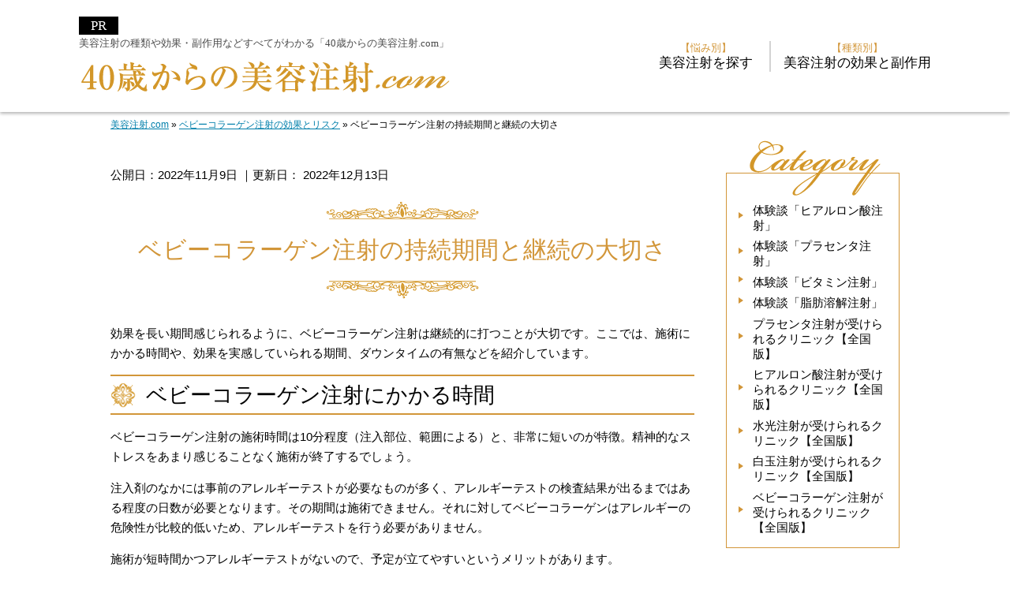

--- FILE ---
content_type: text/html; charset=UTF-8
request_url: https://www.cosmetic-injection.com/babycollagen/babycollagen-duration.html
body_size: 14526
content:

<!DOCTYPE html>
<html lang="ja" prefix="og: http://ogp.me/ns#">
<head>
<meta http-equiv="Content-Type" content="text/html; charset=utf-8" />
<meta name="viewport" content="width=device-width, maximum-scale=1.0, user-scalable=no">
<meta name="format-detection" content="telephone=no">
<title>ベビーコラーゲン注射は継続が大事！効果の持続期間｜40歳からの美容注射.com</title>
<meta name="description" content="ベビーコラーゲン注射の持続期間や効果を実感できる期間、ダウンタイムの期間などについて調べました。ベビーコラーゲン注射は継続して注入することで、キレイの維持に期待できます。">
<meta name="keywords" content="ベビーコラーゲン注射,期間">

<!-- 共通項目 -->
<meta property="og:locale" content="ja_JP" />
<meta property="og:type" content="article" />
<meta property="og:title" content="ベビーコラーゲン注射は継続が大事！効果の持続期間｜40歳からの美容注射.com" />
<meta property="og:url" content="https://www.cosmetic-injection.com/babycollagen/babycollagen-duration.html" />
<meta property="og:image" content="" />
<meta property="og:site_name"  content="美容注射の種類や効果・副作用などすべてがわかる「40歳からの美容注射.com」" />
<meta property="og:description" content="ベビーコラーゲン注射の持続期間や効果を実感できる期間、ダウンタイムの期間などについて調べました。ベビーコラーゲン注射は継続して注入することで、キレイの維持に期待できます。" />
 
<!-- CSS -->

<link rel="stylesheet" href="https://www.cosmetic-injection.com/wp/wp-content/themes/wp001j/style.css">
<link rel="stylesheet" href="https://www.cosmetic-injection.com/wp/wp-content/themes/wp001j/layout_cols.css">
<link rel="stylesheet" href="https://www.cosmetic-injection.com/wp/wp-content/themes/wp001j/layout.css">


<link rel="stylesheet" href="https://www.cosmetic-injection.com/wp/wp-content/themes/wp001j/js/slick/slick.css">
<link rel="stylesheet" href="https://www.cosmetic-injection.com/wp/wp-content/themes/wp001j/js/slick/slick-theme.css">

<link rel="stylesheet" href="https://www.cosmetic-injection.com/wp/wp-content/themes/wp001j/single.css">
<link rel="stylesheet" href="https://www.cosmetic-injection.com/wp/wp-content/themes/wp001j/edit.css">


<!-- Analytics -->
<script src="https://ajax.googleapis.com/ajax/libs/jquery/3.1.1/jquery.min.js"></script>
<script src="https://www.cosmetic-injection.com/wp/wp-content/themes/wp001j/js/jquery.heightLine.js"></script>

<script src="https://www.cosmetic-injection.com/wp/wp-content/themes/wp001j/js/slick/slick.min.js"></script>
<script src="https://www.cosmetic-injection.com/wp/wp-content/themes/wp001j/js/script.js"></script>


<script>
(function(w,d,s,l,i){w[l]=w[l]||[];w[l].push({'gtm.start':
new Date().getTime(),event:'gtm.js'});var f=d.getElementsByTagName(s)[0],
j=d.createElement(s),dl=l!='dataLayer'?'&l='+l:'';j.async=true;j.src=
'https://www.googletagmanager.com/gtm.js?id='+i+dl;f.parentNode.insertBefore(j,f);
})(window,document,'script','dataLayer','GTM-NV858VD'); </script>
	
<script type="application/ld+json">
{
  "@context": "https://schema.org",
  "@type": "WebPage",
  "datePublished": "2022-11-09T15:16:54+09:00",
  "dateModified": "2022-12-13T19:04:17+09:00"
}
</script>

<!--[if lt IE 9]>
<script src="http://html5shiv.googlecode.com/svn/trunk/html5.js"></script>
<script src="https://oss.maxcdn.com/respond/1.4.2/respond.min.js"></script>
<![endif]-->

<!-- Global site tag (gtag.js) - Google Ads: 738248772 -->
<script async src="https://www.googletagmanager.com/gtag/js?id=AW-738248772"></script>
<script>
  window.dataLayer = window.dataLayer || [];
  function gtag(){dataLayer.push(arguments);}
  gtag('js', new Date());

  gtag('config', 'AW-738248772');
</script>

	
<!-- Event snippet for Z00018_CV計測 conversion page
In your html page, add the snippet and call gtag_report_conversion when someone clicks on the chosen link or button. -->
<script>
function gtag_report_conversion(url) {
  var callback = function () {
    if (typeof(url) != 'undefined') {
      window.location = url;
    }
  };
  gtag('event', 'conversion', {
      'send_to': 'AW-738248772/t_43CLm99qEBEMSQg-AC',
      'event_callback': callback
  });
  return false;
}
</script>
	<!-- Global site tag (gtag.js) - Google Ads: 766091321 -->
<script async src="https://www.googletagmanager.com/gtag/js?id=AW-766091321"></script>
<script>
  window.dataLayer = window.dataLayer || [];
  function gtag(){dataLayer.push(arguments);}
  gtag('js', new Date());

  gtag('config', 'AW-766091321');
</script>

</head>


<body class="second">
<!-- Google Tag Manager (noscript) -->
<noscript><iframe src="https://www.googletagmanager.com/ns.html?id=GTM-NV858VD"
height="0" width="0" style="display:none;visibility:hidden"></iframe></noscript>
<!-- End Google Tag Manager (noscript) -->
<a name="pagetop" id="pagetop"></a>
<header>
	
	<div class="ht">
		<div class="row">
			<div class="sitename">
				美容注射の種類や効果・副作用などすべてがわかる「40歳からの美容注射.com」				<a href="/">
					<img src="https://www.cosmetic-injection.com/wp/wp-content/themes/wp001j/img/ht.png" alt="40歳からの美容注射.com">
				</a>
			</div>
			<div id="hm" class="pc">
				<a href="/placenta-injection/"><small>【悩み別】</small>美容注射を探す</a>
				<a href="/hyaluronic-acid-injection/"><small>【種類別】</small>美容注射の効果と副作用</a>

			</div>
		</div>
	</div>
	
<a class="hbtn" id="panel-btn" href="javascript:;"><span id="panel-btn-icon"></span></a>
<nav id="panel-wrap">
<div class="sitename">美容注射の種類や効果・副作用などすべてがわかる「40歳からの美容注射.com」</div>
<div class="g_nav">
	<div><a href="/">プラセンタ注射・ヒアルロン酸注射など美容注射のすべてがわかる<br>40歳からの美容注射.com</a></div>
	<div><a href="/wrinkle/">【体験談】「ヒアルロン酸注射」でしわ・たるみ対策</a></div>
	<div><a href="/skinwhitening/">【体験談】シミ・美白に効く美容注射「プラセンタ注射」</a></div>
	<div><a href="/beautiful-skin/">【体験談】「ビタミン注射」で美肌対策</a></div>
	<div><a href="/smallface/">【体験談】「脂肪溶解注射」で小顔効果</a></div>
	<div><a href="/agingcare-news/">オトナ女子美容NEWS<br>アラフォーエイジングケア最前線</a></div>
	<div><a href="/question/">医師コメントをリサーチ！「美容注射のギモン」</a></div>
	<div><a href="/recommend/">腕の良い医師がいるクリニックを探す</a></div>

</div>
<div class="w80"><img src="https://www.cosmetic-injection.com/wp/wp-content/themes/wp001j/img/title.png" alt="美容注射の種類や効果・副作用などすべてがわかる「40歳からの美容注射.com」"></div>
<div class="close"><a id="closebtn" href="javascript:void(0);"></a></div>
</nav>
</header>
<div id="pankuzu" itemscope itemtype="http://schema.org/BreadcrumbList"><span itemprop="itemListElement" itemscope itemtype="http://schema.org/ListItem"><a itemprop="item" href="https://www.cosmetic-injection.com"><span itemprop="name">美容注射.com</span></a><meta itemprop="position" content="1" /></span>&nbsp;&raquo;&nbsp;<span itemprop="itemListElement" itemscope itemtype="http://schema.org/ListItem"><a itemprop="item" href="https://www.cosmetic-injection.com/babycollagen/"><span itemprop="name">ベビーコラーゲン注射の効果とリスク</span></a><meta itemprop="position" content="2" /></span>&nbsp;&raquo;&nbsp;<span itemprop="itemListElement" itemscope itemtype="http://schema.org/ListItem"><span itemprop="name">ベビーコラーゲン注射の持続期間と継続の大切さ</span><meta itemprop="position" content="3" /></span>
</div><!-- /#pankuzu -->
<div id="contents" class="cf">
  <div id="main">
	  <div class="date">
<p class="time_function" itemscope itemtype="http://schema.org/WebPage">
  
公開日：<time itemprop="datePublished" content="2022年11月9日">2022年11月9日</time>
｜更新日：
<time itemprop="dateModified"content="2022年12月13日">2022年12月13日</time>
</p>
</div>
<h1>ベビーコラーゲン注射の持続期間と継続の大切さ</h1>
<p>効果を長い期間感じられるように、ベビーコラーゲン注射は継続的に打つことが大切です。ここでは、施術にかかる時間や、効果を実感していられる期間、ダウンタイムの有無などを紹介しています。</p>
<h2>ベビーコラーゲン注射にかかる時間</h2>
<p>ベビーコラーゲン注射の施術時間は10分程度（注入部位、範囲による）と、非常に短いのが特徴。精神的なストレスをあまり感じることなく施術が終了するでしょう。</p>
<p>注入剤のなかには事前のアレルギーテストが必要なものが多く、アレルギーテストの検査結果が出るまではある程度の日数が必要となります。その期間は施術できません。それに対してベビーコラーゲンはアレルギーの危険性が比較的低いため、アレルギーテストを行う必要がありません。</p>
<p>施術が短時間かつアレルギーテストがないので、予定が立てやすいというメリットがあります。</p>
<h2>効果を実感できる期間</h2>
<h3>若々しい印象を保つために持続期間の把握が必要</h3>
<p>ベビーコラーゲン効果の持続期間は、数ヶ月～1年半ほどです。ベビーコラーゲンは時間が経つにつれ、体内に吸収されていく性質を持っています。そのため永久的に効果を保つことができるのではなく、定期的な通院が必要となります。</p>
<p>通院ペースは人それぞれですが、半年に1回という頻度で再注入する人が多いようです。ただ、自身では効果が見えなくなってきたと判断しても、医師の目からすると効果が持続しているケースもあります。自身の判断だけでなく、しっかりと医師と相談したうえで再治療を受けるかどうかを決めるべきでしょう。</p>
<p>また、事前にどの程度の期間を空けて再注入したらよいかを聞いておくのも有効です。</p>
<h3>ヒアルロン酸と比べると少し短い持続期間</h3>
<p>ヒアルロン酸注射は、製品の種類や個人差もありますが、6ヶ月ほどのものから2年ほど効果が持続するものまで多様です。このようにベビーコラーゲンの持続期間はヒアルロン酸よりも、少し短いということを念頭に置きましょう。</p>
<p>ただベビーコラーゲンは注入の回数を重ねることで、持続期間が長くなる特徴を持っています。</p>
<h2>ダウンタイムと術後の経過</h2>
<h3>ダウンタイムはほとんどない</h3>
<p>およそ1週間でダウンタイムは落ち着いてきます。ダウンタイム中は注射針を刺した箇所が腫れたり、赤みを帯びたりしますが、2～3日でほぼ目立たなくなります。ただ、注射という方法で体内にベビーコラーゲンを注入するので、内出血や感染症のリスクが全くのゼロというわけではありません。</p>
<p>内出血の場合、血管が傷ついた箇所が紫色に変色しますが、ほとんどの場合1～2週間ほどで消えて無くなります。施術後に適切な処置をすることで、痛みを緩和し、消失を早めることも可能です。</p>
<p>内出血を処置する際は、まず内出血が起きている箇所を冷やします。そうすることで血管が収縮し、出血を抑えることに繋がります。出血が治まったと感じたら、今度は血液の流れを促すように温めましょう。これによって内出血の吸収が促進され、症状の収まりが早まると言われています。</p>
<h3>当日からメイク可能</h3>
<p>施術当日からメイクや洗顔、シャワーなど、今まで通りの日常生活を送れるのは、女性にとって嬉しいメリットでしょう。ただ、施術直後は針穴がまだ開いているため、感染症にかかるリスクが高いと言えるので、クリニックによっては施術が終わってすぐのメイクは勧めていないところもあります。</p>
<p>その場合はマスクを着用するなどして対応すると良いでしょう。</p>
<h3>術後のNG事項</h3>
<ul>
<li>飲酒</li>
<li>喫煙</li>
<li>サウナ</li>
<li>激しい運動</li>
<li>献血</li>
</ul>
<p>血流を促す行為は、内出血のリスクを高めるので要注意です。細い注射針を使用するとはいえ、穴を開けて成分を注入しているわけなので、穴が塞がるまでは血行を促進する行動は控えましょう。</p>
<p>またタバコは、体内のコラーゲンを破壊してしまう有害物質です。喫煙するとコラーゲンを蓄積することができず、肌に悪影響が及びます。この機会に禁煙にチャレンジし、若々しい肌とともに、健康的な身体を目指すのも良いかもしれません。</p>
<p>さて、献血はなぜNGかというと、ベビーコラーゲンは人の胎盤から抽出した素材です。そのため、HIVや各種肝炎の危険性があります。不活化処理をして出来る限りリスクを軽減していますが、確実に危険が無いとは言い切れません。そのため、献血による社会奉仕活動はできなくなると認識してください。</p>
<h2>繰り返し行うことの効果と持続期間</h2>
<p>ベビーコラーゲンには、組織の再生効果に期待されるIII型コラーゲンが大量に含まれています。そのおかげで肌を若々しく保つ成分であるコラーゲンの生成を手助けするほか、傷の治りが早まるというメリットを活用できます。</p>
<p>ベビーコラーゲンの成分は体内に蓄積される傾向があるので、1回目の施術では効果が3～6ヶ月ほどしか持たなくても、2回、3回と繰り返し注入することで、より効果を持続させることが可能です。</p>
<p>長ければ1年半以上も効果が持続することがあるようです。</p>
<h2>継続した治療が大切</h2>
<p>ベビーコラーゲン注射は高額です。しかし、継続して治療しなければ、コラーゲンが体内に吸収されて、肌の瑞々しさや柔軟性が衰えてしまいます。そのため、効果を感じなくなってきたら再注入する必要があるのです。</p>
<p>ベビーコラーゲンを定期的に体内に注入することで、お肌のハリ感アップにも期待できます。</p>
<p class="btn-internal"><a href="https://www.cosmetic-injection.com/babycollagen/">ベビーコラーゲン注射の効果とリスクについて確認する</a></p>
<h2>ベビーコラーゲン注射を受けられる全国のクリニック</h2>
<p>全国にあるベビーコラーゲン注射を受けられるクリニックを調査しました。エリアは今後増えていく予定です。クリニックをお探しの方は、ぜひ参考にしてください。</p>
<p class="btn-internal"><a href="https://www.cosmetic-injection.com/babycollagen/#babycollagenarea">ベビーコラーゲン注射が受けられる全国のクリニックを見る</a></p>

	<div class="slick2_wrap sp">
		<div class="slick2">
			<div><a href="/wrinkle/"><img src="/wp/wp-content/uploads/yuko02.jpg" alt="ヒアルロン酸注射を打ったYukoさん">
				<p>「自然な仕上がりになりました」<em>ヒアルロン酸注射を打ったYukoさん</em></p></a></div>
			<div><a href="/skinwhitening/"><img src="/wp/wp-content/uploads/keiko02.jpg" alt="プラセンタ注射を打ったKeikoさん">
				<p>「化粧水に何万円もかけるより美容注射」<em>プラセンタ注射を打ったKeikoさん</em></p></a>
			</div>
			<div><a href="/beautiful-skin/"><img src="/wp/wp-content/uploads/tomoe02.jpg" alt="ビタミン注射を打ったTomoeさん">
				<p>「ビタミン剤以上の即効性を期待して」<em>ビタミン注射を打ったTomoeさん</em></p></a>
			</div>
			<div><a href="/smallface/"><img src="/wp/wp-content/uploads/hiromi_prf02.jpg" alt="脂肪溶解注射を打ったHiromiさん">
				<p>「ダイエットしなくてもシュっとなれる」<em>脂肪溶解注射を打ったHiromiさん</em></p></a>
			</div>
		</div>
	</div>
<div id="pagetop_sp" class="sp"><a href="#pagetop"><img src="/wp/wp-content/uploads/pt_sp1.png" alt="TOPへ戻る"></a></div></div><!-- /#page -->

<div id="side">
	

<aside class="category">
	<div class="sttl"><a href="/wrinkle/">体験談「ヒアルロン酸注射」</a></div>
	<div class="sttl"><a href="/skinwhitening/">体験談「プラセンタ注射」</a></div>
	<div class="sttl"><a href="/beautiful-skin/">体験談「ビタミン注射」</a></div>
	<div class="sttl"><a href="/smallface/">体験談「脂肪溶解注射」</a></div>
	<div class="sttl"><a href="/placenta-injection/#placentaarea">プラセンタ注射が受けられるクリニック【全国版】</a></div>
	<div class="sttl"><a href="/hyaluronic-acid-injection/#hyaluronicacidarea">ヒアルロン酸注射が受けられるクリニック【全国版】</a></div>
	<div class="sttl"><a href="/suikou/#suikouarea">水光注射が受けられるクリニック【全国版】</a></div>
	<div class="sttl"><a href="/shiratama-injection/#shiratama-injectionarea">白玉注射が受けられるクリニック【全国版】</a></div>
	<div class="sttl"><a href="/babycollagen/#babycollagenarea">ベビーコラーゲン注射が受けられるクリニック【全国版】</a></div>
</aside>
<div class="under_fixed">

<div id="sidetop">
	<a class="kateimg1" href="/hyaluronic-acid-injection/">ヒアルロン酸注射</a>
	<a class="kateimg2" href="/placenta-injection/">プラセンタ注射</a>
	<a class="kateimg3" href="/vitamine/">ビタミン注射</a>
	<a class="kateimg4" href="/smallface/">脂肪溶解注射</a>
	<a class="kateimg1" href="/suikou/">水光注射</a>
	<a class="kateimg4" href="/shiratama-injection/">白玉注射・点滴</a>
	<a class="kateimg3" href="/babycollagen/">ベビーコラーゲン注射</a>
</div>
	
<aside class="page">
<p>よく読まれている記事</p>
<ul>
	<li><a href="/question/lipolysis-injection-sagging.html">脂肪溶解注射を打って<br>たるんだって本当？</a></li>
	<li><a href="/placenta-injection/#pla-4">プラセンタ注射を打つ<br>頻度はどれくらい？</a></li>
	<li><a href="/question/continuation.html">ヒアルロン酸注射を<br>打ち続けたらどうなる？</a></li>
	<li><a href="/wrinkle/wrinkle-side-effect/">しわ・たるみタイプの注射に副作用はあるの？</a></li>
	<li><a href="/question/blood-donation.html">プラセンタ注射を打つと<br>献血できなくなる？</a></li>
	<li><a href="/question/continuation.html">ヒアルロン酸注射を<br>やめたら皮膚が伸びる？</a></li>
</ul>

</aside>
	
<aside class="page">
</aside>


</div>
</div>

</div><!-- /#contents -->
<div class="footer1">
<div class="footer1_title">美容注射の費用と期間について</div>
<div class="footer1_text">
<p>美容注射は、美容や健康に役立つ成分を、素早く体に吸収させられる治療法です。美容注射の費用相場はヒアルロン酸約4～10万円（部位による）、プラセンタ約2,000～3,000円/1回、ビタミン約5,000円、コラーゲン8～12万円、BNLS・BNLS neo2万円/1本、といわれています。また、クリニックによって費用・治療期間ともに変動しますので、一度問い合わせてみることをおすすめします。</p>
</div>

<div class="footer1_title">リスク・副作用について</div>
<div class="footer1_text">
<p>美容注射のうち、ヒアルロン酸注射のリスク・副作用として、内出血・腫れ・痛み・異物感・仕上がりの左右差（アバター）・アレルギー・細菌感染・血流障害などが生じる可能性があります。</p>
<p>プラセンタ注射のリスク・副作用として、悪寒・悪心・発熱や痛み、原材料によるアレルギー、投与方法によるショック症状などが考えられます。</p>
<p>また、持病をお持ちの方は、合併症などが起こる可能性が高くなる恐れもありますので、不安な点についてはクリニックへご相談ください。</p>
</div>
</div>


<footer class="l-footer-area">



<div id="gototop"><a href="#pagetop"><img src="https://www.cosmetic-injection.com/wp/wp-content/themes/wp001j/img/pagetop.png" alt="pagetop"></a></div>

<div id="ft">
		<a href="https://www.cosmetic-injection.com/"><img src="https://www.cosmetic-injection.com/wp/wp-content/themes/wp001j/img/title.png" alt="美容注射の種類や効果・副作用などすべてがわかる「40歳からの美容注射.com」"></a>
		<div id="caption">
	<p><em>【免責事項】</em><br>当サイトで紹介している情報は2019年9月時点のものです。最新の情報は各クリニックにお問合せ下さい。（※費用については2023年1月～2月調査時点のものです。）<br>掲載している治療法は一部保険適用外の自由診療を含み、自由診療の場合は全額自己負担になります。
症状や治療法、またクリニックにより、治療回数や費用・期間は変動しますので、詳しくは直接各院へご相談ください。<br>
また、治療による副作用やリスクなども症状・診療方法によって異なりますので、不安な点については、各クリニックのドクターに直接確認・相談してから治療を検討することをおすすめします。<br>※無断転用禁止（Unauthorized copying prohibited.）</p>
</div></div>
	

	
	
<div class="l-footer-area__inner">

<div class="l-footer-logo forSP">
	<p>美容注射の種類や効果・副作用などすべてがわかる「40歳からの美容注射.com」</p>
</div>

<div class="l-footer-menu-wrapper cf">
			
			<div class="l-footer-menu">
				<div class="l-footer-menu__title">
					<a href="https://www.cosmetic-injection.com/vitamine/" class="l-footer-menu__title__link">ビタミン注射・ビタミン点滴の効果とリスク</a>
				</div>
				<ul class="l-footer-menu__list">
					<li class="l-footer-menu__list__item">
						<a href="https://www.cosmetic-injection.com/vitamine/" class="l-footer-menu__list__link">ビタミン注射・ビタミン点滴の効果とリスク_TOP</a>
					</li>
															<li class="l-footer-menu__list__item"><a href="https://www.cosmetic-injection.com/vitamine/nagareyama-vitamin.html" class="l-footer-menu__list__link">【流山市】ビタミン注射ができるクリニック一覧</a></li>
										<li class="l-footer-menu__list__item"><a href="https://www.cosmetic-injection.com/vitamine/nagoya-vitamin.html" class="l-footer-menu__list__link">【名古屋市】ビタミン注射ができるクリニック一覧</a></li>
										<li class="l-footer-menu__list__item"><a href="https://www.cosmetic-injection.com/vitamine/yonago-vitamin.html" class="l-footer-menu__list__link">【米子市】ビタミン注射ができるクリニック一覧</a></li>
										<li class="l-footer-menu__list__item"><a href="https://www.cosmetic-injection.com/vitamine/fukuoka-vitamin.html" class="l-footer-menu__list__link">【福岡県】ビタミン注射ができるクリニック一覧</a></li>
										<li class="l-footer-menu__list__item"><a href="https://www.cosmetic-injection.com/vitamine/tokyo-vitamin.html" class="l-footer-menu__list__link">【東京都】ビタミン注射ができるクリニック一覧</a></li>
										<li class="l-footer-menu__list__item"><a href="https://www.cosmetic-injection.com/vitamine/kawasaki-vitamin.html" class="l-footer-menu__list__link">【川崎市】ビタミン注射ができるクリニック一覧</a></li>
										<li class="l-footer-menu__list__item"><a href="https://www.cosmetic-injection.com/vitamine/hiroshima-vitamin.html" class="l-footer-menu__list__link">【広島県】ビタミン注射を行うクリニック一覧</a></li>
										<li class="l-footer-menu__list__item"><a href="https://www.cosmetic-injection.com/vitamine/kumamoto-vitamin.html" class="l-footer-menu__list__link">【熊本県】ビタミン注射ができるクリニック一覧</a></li>
										<li class="l-footer-menu__list__item"><a href="https://www.cosmetic-injection.com/vitamine/yokohama-vitamin.html" class="l-footer-menu__list__link">【横浜市】ビタミン注射ができるクリニック一覧</a></li>
										<li class="l-footer-menu__list__item"><a href="https://www.cosmetic-injection.com/vitamine/asahikawa-vitamin.html" class="l-footer-menu__list__link">【旭川市】ビタミン注射ができるクリニック一覧</a></li>
										<li class="l-footer-menu__list__item"><a href="https://www.cosmetic-injection.com/vitamine/hakodate-vitamin.html" class="l-footer-menu__list__link">【函館市】ビタミン注射ができるクリニック一覧</a></li>
										<li class="l-footer-menu__list__item"><a href="https://www.cosmetic-injection.com/vitamine/chiba-vitamin.html" class="l-footer-menu__list__link">【千葉県】ビタミン注射ができるクリニック一覧</a></li>
										<li class="l-footer-menu__list__item"><a href="https://www.cosmetic-injection.com/vitamine/sendai-vitamin.html" class="l-footer-menu__list__link">【仙台市】ビタミン注射ができるクリニック一覧</a></li>
										<li class="l-footer-menu__list__item"><a href="https://www.cosmetic-injection.com/vitamine/sapporo-vitamin.html" class="l-footer-menu__list__link">【札幌市】ビタミン注射ができるクリニック一覧</a></li>
										<li class="l-footer-menu__list__item"><a href="https://www.cosmetic-injection.com/vitamine/okinawa-vitamin.html" class="l-footer-menu__list__link">【沖縄県】ビタミン注射ができるクリニック一覧</a></li>
										<li class="l-footer-menu__list__item"><a href="https://www.cosmetic-injection.com/vitamine/osaka-vitamin.html" class="l-footer-menu__list__link">【大阪府】ビタミン注射ができるクリニック一覧</a></li>
										<li class="l-footer-menu__list__item"><a href="https://www.cosmetic-injection.com/vitamine/kyoto-vitamin.html" class="l-footer-menu__list__link">【京都府】ビタミン注射ができるクリニック一覧</a></li>
										<li class="l-footer-menu__list__item"><a href="https://www.cosmetic-injection.com/vitamine/vitamine-sideeffect.html" class="l-footer-menu__list__link">ビタミン注射・ビタミン点滴に副作用はある？</a></li>
										<li class="l-footer-menu__list__item"><a href="https://www.cosmetic-injection.com/vitamine/vitamine-term.html" class="l-footer-menu__list__link">ビタミン注射・ビタミン点滴の持続期間はどのくらい？</a></li>
										<li class="l-footer-menu__list__item"><a href="https://www.cosmetic-injection.com/vitamine/vitamine-pain.html" class="l-footer-menu__list__link">ビタミン注射・ビタミン点滴の痛みはどのくらい？</a></li>
										<li class="l-footer-menu__list__item"><a href="https://www.cosmetic-injection.com/vitamine/vitamine-quote.html" class="l-footer-menu__list__link">ビタミン注射・ビタミン点滴の費用相場はどのくらい？</a></li>
										<li class="l-footer-menu__list__item"><a href="https://www.cosmetic-injection.com/vitamine/vitamine-effect.html" class="l-footer-menu__list__link">ビタミン注射・ビタミン点滴にはどんな効果がある？</a></li>
										<li class="l-footer-menu__list__item"><a href="https://www.cosmetic-injection.com/vitamine/vitamine-merit.html" class="l-footer-menu__list__link">ビタミン注射・ビタミン点滴のメリットとは？</a></li>
										<li class="l-footer-menu__list__item"><a href="https://www.cosmetic-injection.com/vitamine/vitamine-note.html" class="l-footer-menu__list__link">ビタミン注射・ビタミン点滴で注意すべきこと</a></li>
										<li class="l-footer-menu__list__item"><a href="https://www.cosmetic-injection.com/vitamine/vitamine-type.html" class="l-footer-menu__list__link">【種類別】ビタミン注射・ビタミン点滴の特徴とは</a></li>
														</ul>
				
			</div>
			
									
			<div class="l-footer-menu">
				<div class="l-footer-menu__title">
					<a href="https://www.cosmetic-injection.com/babycollagen/" class="l-footer-menu__title__link">ベビーコラーゲン注射の効果とリスク</a>
				</div>
				<ul class="l-footer-menu__list">
					<li class="l-footer-menu__list__item">
						<a href="https://www.cosmetic-injection.com/babycollagen/" class="l-footer-menu__list__link">ベビーコラーゲン注射の効果とリスク_TOP</a>
					</li>
															<li class="l-footer-menu__list__item"><a href="https://www.cosmetic-injection.com/babycollagen/babycollagen-sideeffects.html" class="l-footer-menu__list__link">ベビーコラーゲン注射の副作用について</a></li>
										<li class="l-footer-menu__list__item"><a href="https://www.cosmetic-injection.com/babycollagen/babycollagen-duration.html" class="l-footer-menu__list__link">ベビーコラーゲン注射の持続期間と継続の大切さ</a></li>
										<li class="l-footer-menu__list__item"><a href="https://www.cosmetic-injection.com/babycollagen/babycollagen-pain.html" class="l-footer-menu__list__link">ベビーコラーゲン注射は痛くない？</a></li>
										<li class="l-footer-menu__list__item"><a href="https://www.cosmetic-injection.com/babycollagen/babycollagen-cost.html" class="l-footer-menu__list__link">ベビーコラーゲン注射に必要な費用</a></li>
										<li class="l-footer-menu__list__item"><a href="https://www.cosmetic-injection.com/babycollagen/babycollagen-efficacy.html" class="l-footer-menu__list__link">好印象を与えるベビーコラーゲン注射の効果</a></li>
										<li class="l-footer-menu__list__item"><a href="https://www.cosmetic-injection.com/babycollagen/babycollagen-merit.html" class="l-footer-menu__list__link">ベビーコラーゲン注射のメリット・デメリット</a></li>
										<li class="l-footer-menu__list__item"><a href="https://www.cosmetic-injection.com/babycollagen/babycollagen-important.html" class="l-footer-menu__list__link">ベビーコラーゲン注射の注意点とリスク</a></li>
										<li class="l-footer-menu__list__item"><a href="https://www.cosmetic-injection.com/babycollagen/babycolla-sapporo.html" class="l-footer-menu__list__link">【札幌市】ベビーコラーゲン注射ができるクリニック一覧</a></li>
										<li class="l-footer-menu__list__item"><a href="https://www.cosmetic-injection.com/babycollagen/babycolla-tokyo.html" class="l-footer-menu__list__link">【東京都】ベビーコラーゲン注射が受けられるクリニック一覧</a></li>
										<li class="l-footer-menu__list__item"><a href="https://www.cosmetic-injection.com/babycollagen/babycolla-yokohama.html" class="l-footer-menu__list__link">【横浜市】ベビーコラーゲン注射ができるクリニック一覧</a></li>
										<li class="l-footer-menu__list__item"><a href="https://www.cosmetic-injection.com/babycollagen/babycolla-nagoya.html" class="l-footer-menu__list__link">【名古屋市】ベビーコラーゲン注射ができるクリニック一覧</a></li>
										<li class="l-footer-menu__list__item"><a href="https://www.cosmetic-injection.com/babycollagen/babycolla-osaka.html" class="l-footer-menu__list__link">【大阪府】ベビーコラーゲン注射ができるクリニック一覧</a></li>
										<li class="l-footer-menu__list__item"><a href="https://www.cosmetic-injection.com/babycollagen/babycolla-fukuoka.html" class="l-footer-menu__list__link">【福岡県】ベビーコラーゲン注射ができるクリニック一覧</a></li>
														</ul>
				
			</div>
			
									
			<div class="l-footer-menu">
				<div class="l-footer-menu__title">
					<a href="https://www.cosmetic-injection.com/shiratama-injection/" class="l-footer-menu__title__link">白玉注射・白玉点滴の効果とリスク</a>
				</div>
				<ul class="l-footer-menu__list">
					<li class="l-footer-menu__list__item">
						<a href="https://www.cosmetic-injection.com/shiratama-injection/" class="l-footer-menu__list__link">白玉注射・白玉点滴の効果とリスク_TOP</a>
					</li>
										<li class="l-footer-menu__list__item">
						<a href="https://www.cosmetic-injection.com/shiratama-injection/hokkaido/" class="l-footer-menu__list__link">【北海道版】白玉注射・白玉点滴ができるクリニック一覧</a>
					
															<ul class="l-footer-submenu__list">

										<li class="l-footer-submenu__list__item"><a href="https://www.cosmetic-injection.com/shiratama-injection/hokkaido/shiratama-sapporo.html" class="l-footer-submenu__list__link">【札幌市】白玉注射・白玉点滴ができるクリニック一覧</a></li>
															</ul><!--/l-footer-submenu__list-->
					
					</li>
										<li class="l-footer-menu__list__item">
						<a href="https://www.cosmetic-injection.com/shiratama-injection/tokyo/" class="l-footer-menu__list__link">【東京版】白玉注射・点滴ができるクリニック一覧</a>
					
										
					</li>
										<li class="l-footer-menu__list__item">
						<a href="https://www.cosmetic-injection.com/shiratama-injection/kanagawa/" class="l-footer-menu__list__link">【神奈川版】白玉注射・白玉点滴ができるクリニック一覧</a>
					
															<ul class="l-footer-submenu__list">

										<li class="l-footer-submenu__list__item"><a href="https://www.cosmetic-injection.com/shiratama-injection/kanagawa/shiratama-yokohama.html" class="l-footer-submenu__list__link">【横浜市】白玉注射・白玉点滴ができるクリニック一覧</a></li>
															</ul><!--/l-footer-submenu__list-->
					
					</li>
										<li class="l-footer-menu__list__item">
						<a href="https://www.cosmetic-injection.com/shiratama-injection/aichi/" class="l-footer-menu__list__link">【愛知版】白玉注射・白玉点滴ができるクリニック一覧</a>
					
															<ul class="l-footer-submenu__list">

										<li class="l-footer-submenu__list__item"><a href="https://www.cosmetic-injection.com/shiratama-injection/aichi/shiratama-nagoya.html" class="l-footer-submenu__list__link">【名古屋市】白玉注射・白玉点滴ができるクリニック一覧</a></li>
															</ul><!--/l-footer-submenu__list-->
					
					</li>
										<li class="l-footer-menu__list__item">
						<a href="https://www.cosmetic-injection.com/shiratama-injection/osaka/" class="l-footer-menu__list__link">【大阪版】白玉注射・白玉点滴ができるクリニック一覧</a>
					
										
					</li>
										<li class="l-footer-menu__list__item">
						<a href="https://www.cosmetic-injection.com/shiratama-injection/fukuoka/" class="l-footer-menu__list__link">【福岡版】白玉注射・白玉点滴ができるクリニック一覧</a>
					
										
					</li>
																				<li class="l-footer-menu__list__item"><a href="https://www.cosmetic-injection.com/shiratama-injection/sendai.html" class="l-footer-menu__list__link">【仙台市】白玉注射・白玉点滴ができるクリニック一覧</a></li>
										<li class="l-footer-menu__list__item"><a href="https://www.cosmetic-injection.com/shiratama-injection/hiroshima.html" class="l-footer-menu__list__link">【広島県】白玉注射・白玉点滴ができるクリニック一覧</a></li>
										<li class="l-footer-menu__list__item"><a href="https://www.cosmetic-injection.com/shiratama-injection/okinawa.html" class="l-footer-menu__list__link">【沖縄県】白玉注射・白玉点滴ができるクリニック一覧</a></li>
										<li class="l-footer-menu__list__item"><a href="https://www.cosmetic-injection.com/shiratama-injection/okayama.html" class="l-footer-menu__list__link">【岡山県】白玉注射・白玉点滴ができるクリニック一覧</a></li>
														</ul>
				
			</div>
			
																											
			<div class="l-footer-menu">
				<div class="l-footer-menu__title">
					<a href="https://www.cosmetic-injection.com/hyaluronic-acid-injection/" class="l-footer-menu__title__link">ヒアルロン酸注射の効果とリスク</a>
				</div>
				<ul class="l-footer-menu__list">
					<li class="l-footer-menu__list__item">
						<a href="https://www.cosmetic-injection.com/hyaluronic-acid-injection/" class="l-footer-menu__list__link">ヒアルロン酸注射の効果とリスク_TOP</a>
					</li>
										<li class="l-footer-menu__list__item">
						<a href="https://www.cosmetic-injection.com/hyaluronic-acid-injection/kind/" class="l-footer-menu__list__link">【種類別】ヒアルロン酸注射剤の特徴</a>
					
										
					</li>
										<li class="l-footer-menu__list__item">
						<a href="https://www.cosmetic-injection.com/hyaluronic-acid-injection/combination/" class="l-footer-menu__list__link">ヒアルロン酸注射と組み合わせる治療</a>
					
										
					</li>
										<li class="l-footer-menu__list__item">
						<a href="https://www.cosmetic-injection.com/hyaluronic-acid-injection/hokkaido-hyaluronic-acid/" class="l-footer-menu__list__link">【北海道版】ヒアルロン酸注射ができるクリニック一覧</a>
					
															<ul class="l-footer-submenu__list">

										<li class="l-footer-submenu__list__item"><a href="https://www.cosmetic-injection.com/hyaluronic-acid-injection/hokkaido-hyaluronic-acid/hyaluronic_sapporo.html" class="l-footer-submenu__list__link">【札幌市】ヒアルロン酸注射ができるクリニック一覧</a></li>
															</ul><!--/l-footer-submenu__list-->
					
					</li>
										<li class="l-footer-menu__list__item">
						<a href="https://www.cosmetic-injection.com/hyaluronic-acid-injection/aomori-hyaluronic-acid/" class="l-footer-menu__list__link">【青森版】ヒアルロン酸注射ができるクリニック一覧</a>
					
										
					</li>
										<li class="l-footer-menu__list__item">
						<a href="https://www.cosmetic-injection.com/hyaluronic-acid-injection/iwate-hyaluronic-acid/" class="l-footer-menu__list__link">【岩手版】ヒアルロン酸注射ができるクリニック一覧</a>
					
															<ul class="l-footer-submenu__list">

										<li class="l-footer-submenu__list__item"><a href="https://www.cosmetic-injection.com/hyaluronic-acid-injection/iwate-hyaluronic-acid/hyaluronic_morioka.html" class="l-footer-submenu__list__link">【盛岡市】ヒアルロン酸注射ができるクリニック一覧</a></li>
															</ul><!--/l-footer-submenu__list-->
					
					</li>
										<li class="l-footer-menu__list__item">
						<a href="https://www.cosmetic-injection.com/hyaluronic-acid-injection/miyagi-hyaluronic-acid/" class="l-footer-menu__list__link">【宮城版】ヒアルロン酸注射ができるクリニック一覧</a>
					
															<ul class="l-footer-submenu__list">

										<li class="l-footer-submenu__list__item"><a href="https://www.cosmetic-injection.com/hyaluronic-acid-injection/miyagi-hyaluronic-acid/hyaluronic_sendai.html" class="l-footer-submenu__list__link">【仙台市】ヒアルロン酸注射ができるクリニック一覧</a></li>
															</ul><!--/l-footer-submenu__list-->
					
					</li>
										<li class="l-footer-menu__list__item">
						<a href="https://www.cosmetic-injection.com/hyaluronic-acid-injection/akita-hyaluronic-acid/" class="l-footer-menu__list__link">【秋田版】ヒアルロン酸注射ができるクリニック一覧</a>
					
										
					</li>
										<li class="l-footer-menu__list__item">
						<a href="https://www.cosmetic-injection.com/hyaluronic-acid-injection/yamagata-hyaluronic-acid/" class="l-footer-menu__list__link">【山形版】ヒアルロン酸注射ができるクリニック一覧</a>
					
										
					</li>
										<li class="l-footer-menu__list__item">
						<a href="https://www.cosmetic-injection.com/hyaluronic-acid-injection/fukushima-hyaluronic-acid/" class="l-footer-menu__list__link">【福島版】ヒアルロン酸注射ができるクリニック一覧</a>
					
										
					</li>
										<li class="l-footer-menu__list__item">
						<a href="https://www.cosmetic-injection.com/hyaluronic-acid-injection/ibaraki-hyaluronic-acid/" class="l-footer-menu__list__link">【茨城版】ヒアルロン酸注射ができるクリニック一覧</a>
					
															<ul class="l-footer-submenu__list">

										<li class="l-footer-submenu__list__item"><a href="https://www.cosmetic-injection.com/hyaluronic-acid-injection/ibaraki-hyaluronic-acid/hyaluronic_mito.html" class="l-footer-submenu__list__link">【水戸市】ヒアルロン酸注射ができるクリニック一覧</a></li>
															</ul><!--/l-footer-submenu__list-->
					
					</li>
										<li class="l-footer-menu__list__item">
						<a href="https://www.cosmetic-injection.com/hyaluronic-acid-injection/tochigi-hyaluronic-acid/" class="l-footer-menu__list__link">【栃木版】ヒアルロン酸注射ができるクリニック一覧</a>
					
															<ul class="l-footer-submenu__list">

										<li class="l-footer-submenu__list__item"><a href="https://www.cosmetic-injection.com/hyaluronic-acid-injection/tochigi-hyaluronic-acid/hyaluronic_utsunomiya.html" class="l-footer-submenu__list__link">【宇都宮市】ヒアルロン酸注射ができるクリニック一覧</a></li>
															</ul><!--/l-footer-submenu__list-->
					
					</li>
										<li class="l-footer-menu__list__item">
						<a href="https://www.cosmetic-injection.com/hyaluronic-acid-injection/gunma-hyaluronic-acid/" class="l-footer-menu__list__link">【群馬版】ヒアルロン酸注射ができるクリニック一覧</a>
					
										
					</li>
										<li class="l-footer-menu__list__item">
						<a href="https://www.cosmetic-injection.com/hyaluronic-acid-injection/saitama-hyaluronic-acid/" class="l-footer-menu__list__link">【埼玉版】ヒアルロン酸注射ができるクリニック一覧</a>
					
										
					</li>
										<li class="l-footer-menu__list__item">
						<a href="https://www.cosmetic-injection.com/hyaluronic-acid-injection/chiba-hyaluronic-acid/" class="l-footer-menu__list__link">【千葉版】ヒアルロン酸注射ができるクリニック一覧</a>
					
										
					</li>
										<li class="l-footer-menu__list__item">
						<a href="https://www.cosmetic-injection.com/hyaluronic-acid-injection/tokyo-hyaluronic-acid/" class="l-footer-menu__list__link">【東京版】ヒアルロン酸注射ができるクリニック一覧</a>
					
															<ul class="l-footer-submenu__list">

										<li class="l-footer-submenu__list__item"><a href="https://www.cosmetic-injection.com/hyaluronic-acid-injection/tokyo-hyaluronic-acid/shinjuku-hyaluronic-acid.html" class="l-footer-submenu__list__link">【新宿】ヒアルロン酸注射に力を入れているクリニック一覧</a></li>
										<li class="l-footer-submenu__list__item"><a href="https://www.cosmetic-injection.com/hyaluronic-acid-injection/tokyo-hyaluronic-acid/ikebukuro-hyaluronic-acid.html" class="l-footer-submenu__list__link">【池袋】ヒアルロン酸注射に力を入れているクリニック一覧</a></li>
										<li class="l-footer-submenu__list__item"><a href="https://www.cosmetic-injection.com/hyaluronic-acid-injection/tokyo-hyaluronic-acid/shibuya-hyaluronic-acid.html" class="l-footer-submenu__list__link">【渋谷】ヒアルロン酸注射に力を入れているクリニック一覧</a></li>
										<li class="l-footer-submenu__list__item"><a href="https://www.cosmetic-injection.com/hyaluronic-acid-injection/tokyo-hyaluronic-acid/shinagawa-hyaluronic-acid.html" class="l-footer-submenu__list__link">【品川】ヒアルロン酸注射に力を入れているクリニック一覧</a></li>
										<li class="l-footer-submenu__list__item"><a href="https://www.cosmetic-injection.com/hyaluronic-acid-injection/tokyo-hyaluronic-acid/ueno-hyaluronic-acid.html" class="l-footer-submenu__list__link">【上野】ヒアルロン酸注射に力を入れているクリニック一覧</a></li>
										<li class="l-footer-submenu__list__item"><a href="https://www.cosmetic-injection.com/hyaluronic-acid-injection/tokyo-hyaluronic-acid/machida-hyaluronic-acid.html" class="l-footer-submenu__list__link">【町田】ヒアルロン酸注射に力を入れているクリニック一覧</a></li>
										<li class="l-footer-submenu__list__item"><a href="https://www.cosmetic-injection.com/hyaluronic-acid-injection/tokyo-hyaluronic-acid/ebisu-hyaluronic-acid.html" class="l-footer-submenu__list__link">【恵比寿】ヒアルロン酸注射に力を入れているクリニック一覧</a></li>
										<li class="l-footer-submenu__list__item"><a href="https://www.cosmetic-injection.com/hyaluronic-acid-injection/tokyo-hyaluronic-acid/tachikawa-hyaluronic-acid.html" class="l-footer-submenu__list__link">【立川】ヒアルロン酸注射に力を入れているクリニック一覧</a></li>
										<li class="l-footer-submenu__list__item"><a href="https://www.cosmetic-injection.com/hyaluronic-acid-injection/tokyo-hyaluronic-acid/ginza.html" class="l-footer-submenu__list__link">【銀座】ヒアルロン酸注射に力を入れているクリニック一覧</a></li>
										<li class="l-footer-submenu__list__item"><a href="https://www.cosmetic-injection.com/hyaluronic-acid-injection/tokyo-hyaluronic-acid/roppongi-hyaluronic-acid.html" class="l-footer-submenu__list__link">【六本木】ヒアルロン酸注射に力を入れているクリニック一覧</a></li>
										<li class="l-footer-submenu__list__item"><a href="https://www.cosmetic-injection.com/hyaluronic-acid-injection/tokyo-hyaluronic-acid/omotesando-hyaluronic-acid.html" class="l-footer-submenu__list__link">【表参道】ヒアルロン酸注射ができるクリニック一覧</a></li>
										<li class="l-footer-submenu__list__item"><a href="https://www.cosmetic-injection.com/hyaluronic-acid-injection/tokyo-hyaluronic-acid/hachioji-hyaluronic-acid.html" class="l-footer-submenu__list__link">【八王子】ヒアルロン酸注射に力を入れているクリニック一覧</a></li>
															</ul><!--/l-footer-submenu__list-->
					
					</li>
										<li class="l-footer-menu__list__item">
						<a href="https://www.cosmetic-injection.com/hyaluronic-acid-injection/kanagawa-hyaluronic-acid/" class="l-footer-menu__list__link">【神奈川版】ヒアルロン酸注射ができるクリニック一覧</a>
					
															<ul class="l-footer-submenu__list">

										<li class="l-footer-submenu__list__item"><a href="https://www.cosmetic-injection.com/hyaluronic-acid-injection/kanagawa-hyaluronic-acid/hyaluronic_yokohama.html" class="l-footer-submenu__list__link">【横浜市】ヒアルロン酸注射ができるクリニック一覧</a></li>
															</ul><!--/l-footer-submenu__list-->
					
					</li>
										<li class="l-footer-menu__list__item">
						<a href="https://www.cosmetic-injection.com/hyaluronic-acid-injection/niigata-hyaluronic-acid/" class="l-footer-menu__list__link">【新潟版】ヒアルロン酸注射ができるクリニック一覧</a>
					
										
					</li>
										<li class="l-footer-menu__list__item">
						<a href="https://www.cosmetic-injection.com/hyaluronic-acid-injection/toyama-hyaluronic-acid/" class="l-footer-menu__list__link">【富山版】ヒアルロン酸注射ができるクリニック一覧</a>
					
										
					</li>
										<li class="l-footer-menu__list__item">
						<a href="https://www.cosmetic-injection.com/hyaluronic-acid-injection/ishikawa-hyaluronic-acid/" class="l-footer-menu__list__link">【石川版】ヒアルロン酸注射ができるクリニック一覧</a>
					
															<ul class="l-footer-submenu__list">

										<li class="l-footer-submenu__list__item"><a href="https://www.cosmetic-injection.com/hyaluronic-acid-injection/ishikawa-hyaluronic-acid/hyaluronic_kanazawa.html" class="l-footer-submenu__list__link">【金沢市】ヒアルロン酸注射ができるクリニック一覧</a></li>
															</ul><!--/l-footer-submenu__list-->
					
					</li>
										<li class="l-footer-menu__list__item">
						<a href="https://www.cosmetic-injection.com/hyaluronic-acid-injection/fukui-hyaluronic-acid/" class="l-footer-menu__list__link">【福井版】ヒアルロン酸注射ができるクリニック一覧</a>
					
										
					</li>
										<li class="l-footer-menu__list__item">
						<a href="https://www.cosmetic-injection.com/hyaluronic-acid-injection/yamanashi-hyaluronic-acid/" class="l-footer-menu__list__link">【山梨版】ヒアルロン酸注射ができるクリニック一覧</a>
					
										
					</li>
										<li class="l-footer-menu__list__item">
						<a href="https://www.cosmetic-injection.com/hyaluronic-acid-injection/nagano-hyaluronic-acid/" class="l-footer-menu__list__link">【長野版】ヒアルロン酸注射ができるクリニック一覧</a>
					
										
					</li>
										<li class="l-footer-menu__list__item">
						<a href="https://www.cosmetic-injection.com/hyaluronic-acid-injection/gifu-hyaluronic-acid/" class="l-footer-menu__list__link">【岐阜版】ヒアルロン酸注射ができるクリニック一覧</a>
					
										
					</li>
										<li class="l-footer-menu__list__item">
						<a href="https://www.cosmetic-injection.com/hyaluronic-acid-injection/shizuoka-hyaluronic-acid/" class="l-footer-menu__list__link">【静岡版】ヒアルロン酸注射ができるクリニック一覧</a>
					
										
					</li>
										<li class="l-footer-menu__list__item">
						<a href="https://www.cosmetic-injection.com/hyaluronic-acid-injection/aichi-hyaluronic-acid/" class="l-footer-menu__list__link">【愛知版】ヒアルロン酸注射ができるクリニック一覧</a>
					
															<ul class="l-footer-submenu__list">

										<li class="l-footer-submenu__list__item"><a href="https://www.cosmetic-injection.com/hyaluronic-acid-injection/aichi-hyaluronic-acid/hyaluronic_nagoya.html" class="l-footer-submenu__list__link">【名古屋市】ヒアルロン酸注射ができるクリニック一覧</a></li>
															</ul><!--/l-footer-submenu__list-->
					
					</li>
										<li class="l-footer-menu__list__item">
						<a href="https://www.cosmetic-injection.com/hyaluronic-acid-injection/mie-hyaluronic-acid/" class="l-footer-menu__list__link">【三重版】ヒアルロン酸注射ができるクリニック一覧</a>
					
										
					</li>
										<li class="l-footer-menu__list__item">
						<a href="https://www.cosmetic-injection.com/hyaluronic-acid-injection/shiga-hyaluronic-acid/" class="l-footer-menu__list__link">【滋賀版】ヒアルロン酸注射ができるクリニック一覧</a>
					
										
					</li>
										<li class="l-footer-menu__list__item">
						<a href="https://www.cosmetic-injection.com/hyaluronic-acid-injection/kyoto-hyaluronic-acid/" class="l-footer-menu__list__link">【京都版】ヒアルロン酸注射ができるクリニック一覧</a>
					
										
					</li>
										<li class="l-footer-menu__list__item">
						<a href="https://www.cosmetic-injection.com/hyaluronic-acid-injection/osaka-hyaluronic-acid/" class="l-footer-menu__list__link">【大阪版】ヒアルロン酸注射ができるクリニック一覧</a>
					
										
					</li>
										<li class="l-footer-menu__list__item">
						<a href="https://www.cosmetic-injection.com/hyaluronic-acid-injection/hyogo-hyaluronic-acid/" class="l-footer-menu__list__link">【兵庫版】ヒアルロン酸注射ができるクリニック一覧</a>
					
															<ul class="l-footer-submenu__list">

										<li class="l-footer-submenu__list__item"><a href="https://www.cosmetic-injection.com/hyaluronic-acid-injection/hyogo-hyaluronic-acid/hyaluronic_koube.html" class="l-footer-submenu__list__link">【神戸市】ヒアルロン酸注射ができるクリニック一覧</a></li>
															</ul><!--/l-footer-submenu__list-->
					
					</li>
										<li class="l-footer-menu__list__item">
						<a href="https://www.cosmetic-injection.com/hyaluronic-acid-injection/nara-hyaluronic-acid/" class="l-footer-menu__list__link">【奈良版】ヒアルロン酸注射ができるクリニック一覧</a>
					
										
					</li>
										<li class="l-footer-menu__list__item">
						<a href="https://www.cosmetic-injection.com/hyaluronic-acid-injection/wakayama-hyaluronic-acid/" class="l-footer-menu__list__link">【和歌山版】ヒアルロン酸注射ができるクリニック一覧</a>
					
										
					</li>
										<li class="l-footer-menu__list__item">
						<a href="https://www.cosmetic-injection.com/hyaluronic-acid-injection/tottori-hyaluronic-acid/" class="l-footer-menu__list__link">【鳥取版】ヒアルロン酸注射ができるクリニック一覧</a>
					
										
					</li>
										<li class="l-footer-menu__list__item">
						<a href="https://www.cosmetic-injection.com/hyaluronic-acid-injection/shimane-hyaluronic-acid/" class="l-footer-menu__list__link">【島根版】ヒアルロン酸注射ができるクリニック一覧</a>
					
															<ul class="l-footer-submenu__list">

										<li class="l-footer-submenu__list__item"><a href="https://www.cosmetic-injection.com/hyaluronic-acid-injection/shimane-hyaluronic-acid/hyaluronic_matsue.html" class="l-footer-submenu__list__link">【松江市】ヒアルロン酸注射ができるクリニック一覧</a></li>
															</ul><!--/l-footer-submenu__list-->
					
					</li>
										<li class="l-footer-menu__list__item">
						<a href="https://www.cosmetic-injection.com/hyaluronic-acid-injection/oakayama-hyaluronic-acid/" class="l-footer-menu__list__link">【岡山版】ヒアルロン酸注射ができるクリニック一覧</a>
					
										
					</li>
										<li class="l-footer-menu__list__item">
						<a href="https://www.cosmetic-injection.com/hyaluronic-acid-injection/hiroshima-hyaluronic-acid/" class="l-footer-menu__list__link">【広島版】ヒアルロン酸注射ができるクリニック一覧</a>
					
										
					</li>
										<li class="l-footer-menu__list__item">
						<a href="https://www.cosmetic-injection.com/hyaluronic-acid-injection/yamaguchi-hyaluronic-acid/" class="l-footer-menu__list__link">【山口版】ヒアルロン酸注射ができるクリニック一覧</a>
					
										
					</li>
										<li class="l-footer-menu__list__item">
						<a href="https://www.cosmetic-injection.com/hyaluronic-acid-injection/tokushima-hyaluronic-acid/" class="l-footer-menu__list__link">【徳島版】ヒアルロン酸注射ができるクリニック一覧</a>
					
										
					</li>
										<li class="l-footer-menu__list__item">
						<a href="https://www.cosmetic-injection.com/hyaluronic-acid-injection/kagawa-hyaluronic-acid/" class="l-footer-menu__list__link">【香川版】ヒアルロン酸注射ができるクリニック一覧</a>
					
															<ul class="l-footer-submenu__list">

										<li class="l-footer-submenu__list__item"><a href="https://www.cosmetic-injection.com/hyaluronic-acid-injection/kagawa-hyaluronic-acid/hyaluronic_takamatsu.html" class="l-footer-submenu__list__link">【高松市】ヒアルロン酸注射ができるクリニック一覧</a></li>
															</ul><!--/l-footer-submenu__list-->
					
					</li>
										<li class="l-footer-menu__list__item">
						<a href="https://www.cosmetic-injection.com/hyaluronic-acid-injection/ehime-hyaluronic-acid/" class="l-footer-menu__list__link">【愛媛版】ヒアルロン酸注射ができるクリニック一覧</a>
					
										
					</li>
										<li class="l-footer-menu__list__item">
						<a href="https://www.cosmetic-injection.com/hyaluronic-acid-injection/kochi-hyaluronic-acid/" class="l-footer-menu__list__link">【高知版】ヒアルロン酸注射ができるクリニック一覧</a>
					
										
					</li>
										<li class="l-footer-menu__list__item">
						<a href="https://www.cosmetic-injection.com/hyaluronic-acid-injection/fukuoka-hyaluronic-acid/" class="l-footer-menu__list__link">【福岡版】ヒアルロン酸注射ができるクリニック一覧</a>
					
															<ul class="l-footer-submenu__list">

										<li class="l-footer-submenu__list__item"><a href="https://www.cosmetic-injection.com/hyaluronic-acid-injection/fukuoka-hyaluronic-acid/hyaluronic_hakata.html" class="l-footer-submenu__list__link">【博多】ヒアルロン酸注射ができるクリニック一覧</a></li>
															</ul><!--/l-footer-submenu__list-->
					
					</li>
										<li class="l-footer-menu__list__item">
						<a href="https://www.cosmetic-injection.com/hyaluronic-acid-injection/saga-hyaluronic-acid/" class="l-footer-menu__list__link">【佐賀編】ヒアルロン酸注射ができるクリニック</a>
					
										
					</li>
										<li class="l-footer-menu__list__item">
						<a href="https://www.cosmetic-injection.com/hyaluronic-acid-injection/nagasaki-hyaluronic-acid/" class="l-footer-menu__list__link">【長崎編】ヒアルロン酸注射ができるクリニック</a>
					
										
					</li>
										<li class="l-footer-menu__list__item">
						<a href="https://www.cosmetic-injection.com/hyaluronic-acid-injection/kumamoto-hyaluronic-acid/" class="l-footer-menu__list__link">【熊本編】ヒアルロン酸注射ができるクリニック</a>
					
										
					</li>
										<li class="l-footer-menu__list__item">
						<a href="https://www.cosmetic-injection.com/hyaluronic-acid-injection/oita-hyaluronic-acid/" class="l-footer-menu__list__link">【大分版】ヒアルロン酸注射ができるクリニック一覧</a>
					
										
					</li>
										<li class="l-footer-menu__list__item">
						<a href="https://www.cosmetic-injection.com/hyaluronic-acid-injection/miyazaki-hyaluronic-acid/" class="l-footer-menu__list__link">【宮崎版】ヒアルロン酸注射ができるクリニック一覧</a>
					
										
					</li>
										<li class="l-footer-menu__list__item">
						<a href="https://www.cosmetic-injection.com/hyaluronic-acid-injection/kagoshima-hyaluronic-acid/" class="l-footer-menu__list__link">【鹿児島編】ヒアルロン酸注射ができるクリニック</a>
					
										
					</li>
										<li class="l-footer-menu__list__item">
						<a href="https://www.cosmetic-injection.com/hyaluronic-acid-injection/okinawa-hyaluronic-acid/" class="l-footer-menu__list__link">【沖縄版】ヒアルロン酸注射ができるクリニック一覧</a>
					
															<ul class="l-footer-submenu__list">

										<li class="l-footer-submenu__list__item"><a href="https://www.cosmetic-injection.com/hyaluronic-acid-injection/okinawa-hyaluronic-acid/hyaluronic_naha.html" class="l-footer-submenu__list__link">【那覇市】ヒアルロン酸注射ができるクリニック一覧</a></li>
															</ul><!--/l-footer-submenu__list-->
					
					</li>
																								</ul>
				
			</div>
			
																																																																																																																																																												
			<div class="l-footer-menu">
				<div class="l-footer-menu__title">
					<a href="https://www.cosmetic-injection.com/suikou/" class="l-footer-menu__title__link">水光注射の効果とリスク</a>
				</div>
				<ul class="l-footer-menu__list">
					<li class="l-footer-menu__list__item">
						<a href="https://www.cosmetic-injection.com/suikou/" class="l-footer-menu__list__link">水光注射の効果とリスク_TOP</a>
					</li>
										<li class="l-footer-menu__list__item">
						<a href="https://www.cosmetic-injection.com/suikou/tokyo-suikou/" class="l-footer-menu__list__link">【東京版】水光注射ができるクリニック一覧</a>
					
										
					</li>
										<li class="l-footer-menu__list__item">
						<a href="https://www.cosmetic-injection.com/suikou/gifu-suikou/" class="l-footer-menu__list__link">【岐阜版】水光注射ができるクリニック一覧</a>
					
										
					</li>
										<li class="l-footer-menu__list__item">
						<a href="https://www.cosmetic-injection.com/suikou/shizuoka-suikou/" class="l-footer-menu__list__link">【静岡版】水光注射ができるクリニック一覧</a>
					
										
					</li>
										<li class="l-footer-menu__list__item">
						<a href="https://www.cosmetic-injection.com/suikou/aichi-suikou/" class="l-footer-menu__list__link">【愛知版】水光注射ができるクリニック一覧</a>
					
															<ul class="l-footer-submenu__list">

										<li class="l-footer-submenu__list__item"><a href="https://www.cosmetic-injection.com/suikou/aichi-suikou/sui-nagoya.html" class="l-footer-submenu__list__link">【名古屋市】水光注射ができるクリニック一覧</a></li>
															</ul><!--/l-footer-submenu__list-->
					
					</li>
										<li class="l-footer-menu__list__item">
						<a href="https://www.cosmetic-injection.com/suikou/nara-suikou/" class="l-footer-menu__list__link">【奈良版】水光注射ができるクリニック一覧</a>
					
										
					</li>
										<li class="l-footer-menu__list__item">
						<a href="https://www.cosmetic-injection.com/suikou/osaka-suikou/" class="l-footer-menu__list__link">【大阪版】水光注射ができるクリニック一覧</a>
					
										
					</li>
										<li class="l-footer-menu__list__item">
						<a href="https://www.cosmetic-injection.com/suikou/wakayama-suikou/" class="l-footer-menu__list__link">【和歌山版】水光注射ができるクリニック一覧</a>
					
										
					</li>
										<li class="l-footer-menu__list__item">
						<a href="https://www.cosmetic-injection.com/suikou/oakayama-suikou/" class="l-footer-menu__list__link">【岡山版】水光注射ができるクリニック一覧</a>
					
										
					</li>
										<li class="l-footer-menu__list__item">
						<a href="https://www.cosmetic-injection.com/suikou/fukuoka-suikou/" class="l-footer-menu__list__link">【福岡版】水光注射ができるクリニック一覧</a>
					
										
					</li>
										<li class="l-footer-menu__list__item">
						<a href="https://www.cosmetic-injection.com/suikou/kumamoto-suikou/" class="l-footer-menu__list__link">【熊本版】水光注射が受けられるクリニック一覧</a>
					
										
					</li>
										<li class="l-footer-menu__list__item">
						<a href="https://www.cosmetic-injection.com/suikou/oita-suikou/" class="l-footer-menu__list__link">【大分版】水光注射が受けられるクリニック一覧</a>
					
										
					</li>
										<li class="l-footer-menu__list__item">
						<a href="https://www.cosmetic-injection.com/suikou/kagoshima-suikou/" class="l-footer-menu__list__link">【鹿児島版】水光注射ができるクリニック一覧</a>
					
										
					</li>
										<li class="l-footer-menu__list__item">
						<a href="https://www.cosmetic-injection.com/suikou/okinawa-suikou/" class="l-footer-menu__list__link">【沖縄版】水光注射ができるクリニック一覧</a>
					
										
					</li>
																								</ul>
				
			</div>
			
																																																
			<div class="l-footer-menu">
				<div class="l-footer-menu__title">
					<a href="https://www.cosmetic-injection.com/placenta-injection/" class="l-footer-menu__title__link">プラセンタ注射の効果とリスク</a>
				</div>
				<ul class="l-footer-menu__list">
					<li class="l-footer-menu__list__item">
						<a href="https://www.cosmetic-injection.com/placenta-injection/" class="l-footer-menu__list__link">プラセンタ注射の効果とリスク_TOP</a>
					</li>
										<li class="l-footer-menu__list__item">
						<a href="https://www.cosmetic-injection.com/placenta-injection/pla-hokkaido/" class="l-footer-menu__list__link">【北海道版】プラセンタ注射ができるクリニック一覧</a>
					
															<ul class="l-footer-submenu__list">

										<li class="l-footer-submenu__list__item"><a href="https://www.cosmetic-injection.com/placenta-injection/pla-hokkaido/pla-tomakomai.html" class="l-footer-submenu__list__link">【苫小牧市】プラセンタ注射を行うクリニック一覧</a></li>
										<li class="l-footer-submenu__list__item"><a href="https://www.cosmetic-injection.com/placenta-injection/pla-hokkaido/pla-hakodate.html" class="l-footer-submenu__list__link">【函館市】プラセンタ注射を行うクリニック一覧</a></li>
										<li class="l-footer-submenu__list__item"><a href="https://www.cosmetic-injection.com/placenta-injection/pla-hokkaido/pla-asahikawa.html" class="l-footer-submenu__list__link">【旭川市】プラセンタ注射を行うクリニック一覧</a></li>
										<li class="l-footer-submenu__list__item"><a href="https://www.cosmetic-injection.com/placenta-injection/pla-hokkaido/pla-sapporo.html" class="l-footer-submenu__list__link">【札幌市】プラセンタ注射ができるクリニック一覧</a></li>
															</ul><!--/l-footer-submenu__list-->
					
					</li>
										<li class="l-footer-menu__list__item">
						<a href="https://www.cosmetic-injection.com/placenta-injection/pla-aomori/" class="l-footer-menu__list__link">【青森版】プラセンタ注射ができるクリニック一覧</a>
					
										
					</li>
										<li class="l-footer-menu__list__item">
						<a href="https://www.cosmetic-injection.com/placenta-injection/pla-iwate/" class="l-footer-menu__list__link">【岩手版】プラセンタ注射ができるクリニック一覧</a>
					
															<ul class="l-footer-submenu__list">

										<li class="l-footer-submenu__list__item"><a href="https://www.cosmetic-injection.com/placenta-injection/pla-iwate/pla-morioka.html" class="l-footer-submenu__list__link">【盛岡市】プラセンタ注射ができるクリニック一覧</a></li>
															</ul><!--/l-footer-submenu__list-->
					
					</li>
										<li class="l-footer-menu__list__item">
						<a href="https://www.cosmetic-injection.com/placenta-injection/pla-miyagi/" class="l-footer-menu__list__link">【宮城編】プラセンタ注射ができるクリニック一覧</a>
					
															<ul class="l-footer-submenu__list">

										<li class="l-footer-submenu__list__item"><a href="https://www.cosmetic-injection.com/placenta-injection/pla-miyagi/pla-sendai.html" class="l-footer-submenu__list__link">【仙台市】プラセンタ注射ができるクリニック一覧</a></li>
															</ul><!--/l-footer-submenu__list-->
					
					</li>
										<li class="l-footer-menu__list__item">
						<a href="https://www.cosmetic-injection.com/placenta-injection/pla-yamagata/" class="l-footer-menu__list__link">【山形編】プラセンタ注射ができるクリニック一覧</a>
					
										
					</li>
										<li class="l-footer-menu__list__item">
						<a href="https://www.cosmetic-injection.com/placenta-injection/pla-fukushima/" class="l-footer-menu__list__link">【福島版】プラセンタ注射ができるクリニック一覧</a>
					
										
					</li>
										<li class="l-footer-menu__list__item">
						<a href="https://www.cosmetic-injection.com/placenta-injection/pla-ibaraki/" class="l-footer-menu__list__link">【茨城版】プラセンタ注射ができるクリニック一覧</a>
					
															<ul class="l-footer-submenu__list">

										<li class="l-footer-submenu__list__item"><a href="https://www.cosmetic-injection.com/placenta-injection/pla-ibaraki/pla-mito.html" class="l-footer-submenu__list__link">【水戸市】プラセンタ注射ができるクリニック一覧</a></li>
															</ul><!--/l-footer-submenu__list-->
					
					</li>
										<li class="l-footer-menu__list__item">
						<a href="https://www.cosmetic-injection.com/placenta-injection/pla-tochigi/" class="l-footer-menu__list__link">【栃木版】プラセンタ注射ができるクリニック一覧</a>
					
															<ul class="l-footer-submenu__list">

										<li class="l-footer-submenu__list__item"><a href="https://www.cosmetic-injection.com/placenta-injection/pla-tochigi/pla-utsunomiya.html" class="l-footer-submenu__list__link">【宇都宮市】プラセンタ注射ができるクリニック一覧</a></li>
															</ul><!--/l-footer-submenu__list-->
					
					</li>
										<li class="l-footer-menu__list__item">
						<a href="https://www.cosmetic-injection.com/placenta-injection/pla-gunma/" class="l-footer-menu__list__link">【群馬版】プラセンタ注射ができるクリニック一覧</a>
					
															<ul class="l-footer-submenu__list">

										<li class="l-footer-submenu__list__item"><a href="https://www.cosmetic-injection.com/placenta-injection/pla-gunma/pla-takasaki.html" class="l-footer-submenu__list__link">【高崎市】プラセンタ注射ができるクリニック一覧</a></li>
															</ul><!--/l-footer-submenu__list-->
					
					</li>
										<li class="l-footer-menu__list__item">
						<a href="https://www.cosmetic-injection.com/placenta-injection/pla-saitama/" class="l-footer-menu__list__link">【埼玉版】プラセンタ注射ができるクリニック一覧</a>
					
															<ul class="l-footer-submenu__list">

										<li class="l-footer-submenu__list__item"><a href="https://www.cosmetic-injection.com/placenta-injection/pla-saitama/pla-tokorozawa.html" class="l-footer-submenu__list__link">【所沢市】プラセンタ注射を行うクリニック一覧</a></li>
										<li class="l-footer-submenu__list__item"><a href="https://www.cosmetic-injection.com/placenta-injection/pla-saitama/pla-soka.html" class="l-footer-submenu__list__link">【草加市】プラセンタ注射を行うクリニック一覧</a></li>
										<li class="l-footer-submenu__list__item"><a href="https://www.cosmetic-injection.com/placenta-injection/pla-saitama/pla-kasukabe.html" class="l-footer-submenu__list__link">【春日部市】プラセンタ注射を行うクリニック一覧</a></li>
										<li class="l-footer-submenu__list__item"><a href="https://www.cosmetic-injection.com/placenta-injection/pla-saitama/pla-saiama.html" class="l-footer-submenu__list__link">【さいたま市】プラセンタ注射を行うクリニック一覧</a></li>
															</ul><!--/l-footer-submenu__list-->
					
					</li>
										<li class="l-footer-menu__list__item">
						<a href="https://www.cosmetic-injection.com/placenta-injection/pla-chiba/" class="l-footer-menu__list__link">【千葉版】プラセンタ注射ができるクリニック一覧</a>
					
															<ul class="l-footer-submenu__list">

										<li class="l-footer-submenu__list__item"><a href="https://www.cosmetic-injection.com/placenta-injection/pla-chiba/pla-kashiwa.html" class="l-footer-submenu__list__link">【柏市】プラセンタ注射を行うクリニック一覧</a></li>
										<li class="l-footer-submenu__list__item"><a href="https://www.cosmetic-injection.com/placenta-injection/pla-chiba/pla-funabashi.html" class="l-footer-submenu__list__link">【船橋市】プラセンタ注射を行うクリニック一覧</a></li>
															</ul><!--/l-footer-submenu__list-->
					
					</li>
										<li class="l-footer-menu__list__item">
						<a href="https://www.cosmetic-injection.com/placenta-injection/pla-tokyo/" class="l-footer-menu__list__link">【東京版】プラセンタ注射ができるクリニック一覧</a>
					
															<ul class="l-footer-submenu__list">

										<li class="l-footer-submenu__list__item"><a href="https://www.cosmetic-injection.com/placenta-injection/pla-tokyo/pla-kichijoji.html" class="l-footer-submenu__list__link">【吉祥寺】プラセンタ注射を行うクリニック一覧</a></li>
										<li class="l-footer-submenu__list__item"><a href="https://www.cosmetic-injection.com/placenta-injection/pla-tokyo/pla-edogawa.html" class="l-footer-submenu__list__link">【江戸川区】プラセンタ注射を行うクリニック一覧</a></li>
										<li class="l-footer-submenu__list__item"><a href="https://www.cosmetic-injection.com/placenta-injection/pla-tokyo/pla-shinbashi.html" class="l-footer-submenu__list__link">【新橋】プラセンタ注射を行うクリニック一覧</a></li>
										<li class="l-footer-submenu__list__item"><a href="https://www.cosmetic-injection.com/placenta-injection/pla-tokyo/pla-ginza.html" class="l-footer-submenu__list__link">【銀座】プラセンタ注射ができるクリニック一覧</a></li>
										<li class="l-footer-submenu__list__item"><a href="https://www.cosmetic-injection.com/placenta-injection/pla-tokyo/pla-roppongi.html" class="l-footer-submenu__list__link">【六本木】プラセンタ注射ができるクリニック一覧</a></li>
										<li class="l-footer-submenu__list__item"><a href="https://www.cosmetic-injection.com/placenta-injection/pla-tokyo/pla-shinjuku.html" class="l-footer-submenu__list__link">【新宿】プラセンタ注射ができるクリニック一覧</a></li>
										<li class="l-footer-submenu__list__item"><a href="https://www.cosmetic-injection.com/placenta-injection/pla-tokyo/pla-ikebukuro.html" class="l-footer-submenu__list__link">【池袋】プラセンタ注射ができるクリニック一覧</a></li>
										<li class="l-footer-submenu__list__item"><a href="https://www.cosmetic-injection.com/placenta-injection/pla-tokyo/pla-shinagawa.html" class="l-footer-submenu__list__link">【品川】プラセンタ注射ができるクリニック一覧</a></li>
										<li class="l-footer-submenu__list__item"><a href="https://www.cosmetic-injection.com/placenta-injection/pla-tokyo/pla-shibuya.html" class="l-footer-submenu__list__link">【渋谷】プラセンタ注射ができるクリニック一覧</a></li>
										<li class="l-footer-submenu__list__item"><a href="https://www.cosmetic-injection.com/placenta-injection/pla-tokyo/pla-ebisu.html" class="l-footer-submenu__list__link">【恵比寿】プラセンタ注射ができる美容クリニック一覧</a></li>
										<li class="l-footer-submenu__list__item"><a href="https://www.cosmetic-injection.com/placenta-injection/pla-tokyo/pla-aoyama.html" class="l-footer-submenu__list__link">【青山】プラセンタ注射ができるクリニック一覧</a></li>
										<li class="l-footer-submenu__list__item"><a href="https://www.cosmetic-injection.com/placenta-injection/pla-tokyo/pla-omotesandou.html" class="l-footer-submenu__list__link">【表参道】プラセンタ注射ができるのクリニック一覧</a></li>
										<li class="l-footer-submenu__list__item"><a href="https://www.cosmetic-injection.com/placenta-injection/pla-tokyo/pla-jiyugaoka.html" class="l-footer-submenu__list__link">【自由が丘】プラセンタ注射ができるクリニック一覧</a></li>
										<li class="l-footer-submenu__list__item"><a href="https://www.cosmetic-injection.com/placenta-injection/pla-tokyo/pla-kitasenju.html" class="l-footer-submenu__list__link">【北千住】プラセンタ注射ができるクリニック一覧</a></li>
										<li class="l-footer-submenu__list__item"><a href="https://www.cosmetic-injection.com/placenta-injection/pla-tokyo/pla-ueno.html" class="l-footer-submenu__list__link">【上野】プラセンタ注射が受けられるクリニック一覧</a></li>
										<li class="l-footer-submenu__list__item"><a href="https://www.cosmetic-injection.com/placenta-injection/pla-tokyo/pla-machida.html" class="l-footer-submenu__list__link">【町田】プラセンタ注射ができるクリニック一覧</a></li>
										<li class="l-footer-submenu__list__item"><a href="https://www.cosmetic-injection.com/placenta-injection/pla-tokyo/pla-tachikawa.html" class="l-footer-submenu__list__link">【立川】プラセンタ注射ができるクリニック一覧</a></li>
										<li class="l-footer-submenu__list__item"><a href="https://www.cosmetic-injection.com/placenta-injection/pla-tokyo/pla-hachiouji.html" class="l-footer-submenu__list__link">【八王子】プラセンタ注射ができるクリニック一覧</a></li>
															</ul><!--/l-footer-submenu__list-->
					
					</li>
										<li class="l-footer-menu__list__item">
						<a href="https://www.cosmetic-injection.com/placenta-injection/pla-kanagawa/" class="l-footer-menu__list__link">【神奈川版】プラセンタ注射ができるクリニック一覧</a>
					
															<ul class="l-footer-submenu__list">

										<li class="l-footer-submenu__list__item"><a href="https://www.cosmetic-injection.com/placenta-injection/pla-kanagawa/pla-fujisawa.html" class="l-footer-submenu__list__link">【藤沢市】プラセンタ注射を行うクリニック一覧</a></li>
										<li class="l-footer-submenu__list__item"><a href="https://www.cosmetic-injection.com/placenta-injection/pla-kanagawa/pla-hiratsuka.html" class="l-footer-submenu__list__link">【平塚市】プラセンタ注射を行うクリニック一覧</a></li>
										<li class="l-footer-submenu__list__item"><a href="https://www.cosmetic-injection.com/placenta-injection/pla-kanagawa/pla-odawara.html" class="l-footer-submenu__list__link">【小田原市】プラセンタ注射を行うクリニック一覧</a></li>
										<li class="l-footer-submenu__list__item"><a href="https://www.cosmetic-injection.com/placenta-injection/pla-kanagawa/pla-dhigasaki.html" class="l-footer-submenu__list__link">【茅ヶ崎市】プラセンタ注射を行うクリニック一覧</a></li>
										<li class="l-footer-submenu__list__item"><a href="https://www.cosmetic-injection.com/placenta-injection/pla-kanagawa/pla-yokosuka.html" class="l-footer-submenu__list__link">【横須賀市】プラセンタ注射を行うクリニック一覧</a></li>
										<li class="l-footer-submenu__list__item"><a href="https://www.cosmetic-injection.com/placenta-injection/pla-kanagawa/pla-yokohama.html" class="l-footer-submenu__list__link">【横浜市】プラセンタ注射ができるクリニック一覧</a></li>
										<li class="l-footer-submenu__list__item"><a href="https://www.cosmetic-injection.com/placenta-injection/pla-kanagawa/pla-kawasaki.html" class="l-footer-submenu__list__link">【川崎市】プラセンタ注射ができるクリニック一覧</a></li>
															</ul><!--/l-footer-submenu__list-->
					
					</li>
										<li class="l-footer-menu__list__item">
						<a href="https://www.cosmetic-injection.com/placenta-injection/pla-niigata/" class="l-footer-menu__list__link">【新潟版】プラセンタ注射ができるクリニック一覧</a>
					
										
					</li>
										<li class="l-footer-menu__list__item">
						<a href="https://www.cosmetic-injection.com/placenta-injection/pla-toyama/" class="l-footer-menu__list__link">【富山版】プラセンタ注射ができるクリニック一覧</a>
					
										
					</li>
										<li class="l-footer-menu__list__item">
						<a href="https://www.cosmetic-injection.com/placenta-injection/pla-ishikawa/" class="l-footer-menu__list__link">【石川版】プラセンタ注射ができるクリニック一覧</a>
					
															<ul class="l-footer-submenu__list">

										<li class="l-footer-submenu__list__item"><a href="https://www.cosmetic-injection.com/placenta-injection/pla-ishikawa/pla_kanazawa.html" class="l-footer-submenu__list__link">【金沢市】プラセンタ注射ができるクリニック一覧</a></li>
															</ul><!--/l-footer-submenu__list-->
					
					</li>
										<li class="l-footer-menu__list__item">
						<a href="https://www.cosmetic-injection.com/placenta-injection/pla-fukui/" class="l-footer-menu__list__link">【福井版】プラセンタ注射ができるクリニック一覧</a>
					
										
					</li>
										<li class="l-footer-menu__list__item">
						<a href="https://www.cosmetic-injection.com/placenta-injection/pla-yamanashi/" class="l-footer-menu__list__link">【山梨版】プラセンタ注射ができるクリニック一覧</a>
					
										
					</li>
										<li class="l-footer-menu__list__item">
						<a href="https://www.cosmetic-injection.com/placenta-injection/pla-nagano/" class="l-footer-menu__list__link">【長野版】プラセンタ注射ができるクリニック一覧</a>
					
															<ul class="l-footer-submenu__list">

										<li class="l-footer-submenu__list__item"><a href="https://www.cosmetic-injection.com/placenta-injection/pla-nagano/pla_matsumotoi.html" class="l-footer-submenu__list__link">【松本市】プラセンタ注射ができるクリニック一覧</a></li>
															</ul><!--/l-footer-submenu__list-->
					
					</li>
										<li class="l-footer-menu__list__item">
						<a href="https://www.cosmetic-injection.com/placenta-injection/pla-gifu/" class="l-footer-menu__list__link">【岐阜版】プラセンタ注射ができるクリニック一覧</a>
					
										
					</li>
										<li class="l-footer-menu__list__item">
						<a href="https://www.cosmetic-injection.com/placenta-injection/pla-shizuoka/" class="l-footer-menu__list__link">【静岡版】プラセンタ注射ができるクリニック一覧</a>
					
															<ul class="l-footer-submenu__list">

										<li class="l-footer-submenu__list__item"><a href="https://www.cosmetic-injection.com/placenta-injection/pla-shizuoka/pla-hamamatsu.html" class="l-footer-submenu__list__link">【浜松市】プラセンタ注射を行うクリニック一覧</a></li>
										<li class="l-footer-submenu__list__item"><a href="https://www.cosmetic-injection.com/placenta-injection/pla-shizuoka/pla-shizuoka.html" class="l-footer-submenu__list__link">【静岡市】プラセンタ注射を行うクリニック一覧</a></li>
															</ul><!--/l-footer-submenu__list-->
					
					</li>
										<li class="l-footer-menu__list__item">
						<a href="https://www.cosmetic-injection.com/placenta-injection/pla-aichi/" class="l-footer-menu__list__link">【愛知版】プラセンタ注射ができるクリニック一覧</a>
					
															<ul class="l-footer-submenu__list">

										<li class="l-footer-submenu__list__item"><a href="https://www.cosmetic-injection.com/placenta-injection/pla-aichi/pla-nagoya.html" class="l-footer-submenu__list__link">【名古屋市】プラセンタ注射ができるクリニック一覧</a></li>
															</ul><!--/l-footer-submenu__list-->
					
					</li>
										<li class="l-footer-menu__list__item">
						<a href="https://www.cosmetic-injection.com/placenta-injection/pla-mie/" class="l-footer-menu__list__link">【三重版】プラセンタ注射ができるクリニック一覧</a>
					
															<ul class="l-footer-submenu__list">

										<li class="l-footer-submenu__list__item"><a href="https://www.cosmetic-injection.com/placenta-injection/pla-mie/pla-yokkaichi.html" class="l-footer-submenu__list__link">【四日市市】プラセンタ注射ができるクリニック一覧</a></li>
															</ul><!--/l-footer-submenu__list-->
					
					</li>
										<li class="l-footer-menu__list__item">
						<a href="https://www.cosmetic-injection.com/placenta-injection/pla-shiga/" class="l-footer-menu__list__link">【滋賀版】プラセンタ注射ができるクリニック一覧</a>
					
										
					</li>
										<li class="l-footer-menu__list__item">
						<a href="https://www.cosmetic-injection.com/placenta-injection/pla-kyoto/" class="l-footer-menu__list__link">【京都版】プラセンタ注射ができるクリニック一覧</a>
					
										
					</li>
										<li class="l-footer-menu__list__item">
						<a href="https://www.cosmetic-injection.com/placenta-injection/pla-oosaka/" class="l-footer-menu__list__link">【大阪版】プラセンタ注射ができるクリニック一覧</a>
					
															<ul class="l-footer-submenu__list">

										<li class="l-footer-submenu__list__item"><a href="https://www.cosmetic-injection.com/placenta-injection/pla-oosaka/pla-kishiwada.html" class="l-footer-submenu__list__link">【岸和田市】プラセンタ注射を行うクリニック一覧</a></li>
										<li class="l-footer-submenu__list__item"><a href="https://www.cosmetic-injection.com/placenta-injection/pla-oosaka/pla-umeda.html" class="l-footer-submenu__list__link">【梅田】プラセンタ注射ができるクリニック一覧</a></li>
										<li class="l-footer-submenu__list__item"><a href="https://www.cosmetic-injection.com/placenta-injection/pla-oosaka/pla-shinsaibashi.html" class="l-footer-submenu__list__link">【心斎橋】プラセンタ注射ができるクリニック一覧</a></li>
										<li class="l-footer-submenu__list__item"><a href="https://www.cosmetic-injection.com/placenta-injection/pla-oosaka/pla-tennouji.html" class="l-footer-submenu__list__link">【天王寺】プラセンタ注射ができるクリニック一覧</a></li>
										<li class="l-footer-submenu__list__item"><a href="https://www.cosmetic-injection.com/placenta-injection/pla-oosaka/pla-nanba.html" class="l-footer-submenu__list__link">【難波】プラセンタ注射ができるクリニック一覧</a></li>
										<li class="l-footer-submenu__list__item"><a href="https://www.cosmetic-injection.com/placenta-injection/pla-oosaka/pla-sakai.html" class="l-footer-submenu__list__link">【堺】プラセンタ注射ができるクリニック一覧</a></li>
										<li class="l-footer-submenu__list__item"><a href="https://www.cosmetic-injection.com/placenta-injection/pla-oosaka/pla-toyonaka.html" class="l-footer-submenu__list__link">【豊中】プラセンタ注射ができるクリニック一覧</a></li>
															</ul><!--/l-footer-submenu__list-->
					
					</li>
										<li class="l-footer-menu__list__item">
						<a href="https://www.cosmetic-injection.com/placenta-injection/pla-hyogo/" class="l-footer-menu__list__link">【兵庫版】プラセンタ注射ができるクリニック一覧</a>
					
															<ul class="l-footer-submenu__list">

										<li class="l-footer-submenu__list__item"><a href="https://www.cosmetic-injection.com/placenta-injection/pla-hyogo/pla-amagasaki.html" class="l-footer-submenu__list__link">【尼崎市】プラセンタ注射を行うクリニック一覧</a></li>
										<li class="l-footer-submenu__list__item"><a href="https://www.cosmetic-injection.com/placenta-injection/pla-hyogo/pla-himeji.html" class="l-footer-submenu__list__link">【姫路市】プラセンタ注射を行うクリニック一覧</a></li>
										<li class="l-footer-submenu__list__item"><a href="https://www.cosmetic-injection.com/placenta-injection/pla-hyogo/pla-kakogawa.html" class="l-footer-submenu__list__link">【加古川市】プラセンタ注射を行うクリニック一覧</a></li>
										<li class="l-footer-submenu__list__item"><a href="https://www.cosmetic-injection.com/placenta-injection/pla-hyogo/pla-kobe.html" class="l-footer-submenu__list__link">【神戸市】プラセンタ注射ができるクリニック一覧</a></li>
															</ul><!--/l-footer-submenu__list-->
					
					</li>
										<li class="l-footer-menu__list__item">
						<a href="https://www.cosmetic-injection.com/placenta-injection/pla-nara/" class="l-footer-menu__list__link">【奈良版】プラセンタ注射ができるクリニック一覧</a>
					
										
					</li>
										<li class="l-footer-menu__list__item">
						<a href="https://www.cosmetic-injection.com/placenta-injection/pla-wakayama/" class="l-footer-menu__list__link">【和歌山版】プラセンタ注射ができるクリニック一覧</a>
					
										
					</li>
										<li class="l-footer-menu__list__item">
						<a href="https://www.cosmetic-injection.com/placenta-injection/pla-tottori/" class="l-footer-menu__list__link">【鳥取版】プラセンタ注射ができるクリニック一覧</a>
					
										
					</li>
										<li class="l-footer-menu__list__item">
						<a href="https://www.cosmetic-injection.com/placenta-injection/pla-shimane/" class="l-footer-menu__list__link">【島根版】プラセンタ注射ができるクリニック一覧</a>
					
										
					</li>
										<li class="l-footer-menu__list__item">
						<a href="https://www.cosmetic-injection.com/placenta-injection/pla-oakayama/" class="l-footer-menu__list__link">【岡山版】プラセンタ注射ができるクリニック一覧</a>
					
										
					</li>
										<li class="l-footer-menu__list__item">
						<a href="https://www.cosmetic-injection.com/placenta-injection/pla-hiroshima/" class="l-footer-menu__list__link">【広島版】プラセンタ注射ができるクリニック一覧</a>
					
										
					</li>
										<li class="l-footer-menu__list__item">
						<a href="https://www.cosmetic-injection.com/placenta-injection/pla-yamaguchi/" class="l-footer-menu__list__link">【山口版】プラセンタ注射ができるクリニック一覧</a>
					
										
					</li>
										<li class="l-footer-menu__list__item">
						<a href="https://www.cosmetic-injection.com/placenta-injection/pla-tokushima/" class="l-footer-menu__list__link">【徳島版】プラセンタ注射ができるクリニック一覧</a>
					
										
					</li>
										<li class="l-footer-menu__list__item">
						<a href="https://www.cosmetic-injection.com/placenta-injection/pla-kagawa/" class="l-footer-menu__list__link">【香川版】プラセンタ注射ができるクリニック一覧</a>
					
															<ul class="l-footer-submenu__list">

										<li class="l-footer-submenu__list__item"><a href="https://www.cosmetic-injection.com/placenta-injection/pla-kagawa/pla-takamatsu.html" class="l-footer-submenu__list__link">【高松市】プラセンタ注射ができるクリニック一覧</a></li>
															</ul><!--/l-footer-submenu__list-->
					
					</li>
										<li class="l-footer-menu__list__item">
						<a href="https://www.cosmetic-injection.com/placenta-injection/pla-ehime/" class="l-footer-menu__list__link">【愛媛版】プラセンタ注射ができるクリニック一覧</a>
					
															<ul class="l-footer-submenu__list">

										<li class="l-footer-submenu__list__item"><a href="https://www.cosmetic-injection.com/placenta-injection/pla-ehime/pla-matsuyama.html" class="l-footer-submenu__list__link">【松山市】プラセンタ注射ができるクリニック一覧</a></li>
															</ul><!--/l-footer-submenu__list-->
					
					</li>
										<li class="l-footer-menu__list__item">
						<a href="https://www.cosmetic-injection.com/placenta-injection/pla-kochi/" class="l-footer-menu__list__link">【高知版】プラセンタ注射ができるクリニック一覧</a>
					
										
					</li>
										<li class="l-footer-menu__list__item">
						<a href="https://www.cosmetic-injection.com/placenta-injection/pla-fukuoka/" class="l-footer-menu__list__link">【福岡版】プラセンタ注射が評判の美容クリニック一覧</a>
					
															<ul class="l-footer-submenu__list">

										<li class="l-footer-submenu__list__item"><a href="https://www.cosmetic-injection.com/placenta-injection/pla-fukuoka/pla-kurume.html" class="l-footer-submenu__list__link">【久留米市】プラセンタ注射を行うクリニック一覧</a></li>
										<li class="l-footer-submenu__list__item"><a href="https://www.cosmetic-injection.com/placenta-injection/pla-fukuoka/pla-fukuoka.html" class="l-footer-submenu__list__link">【福岡市】プラセンタ注射を行うクリニック一覧</a></li>
															</ul><!--/l-footer-submenu__list-->
					
					</li>
										<li class="l-footer-menu__list__item">
						<a href="https://www.cosmetic-injection.com/placenta-injection/pla-saga/" class="l-footer-menu__list__link">【佐賀版】プラセンタ注射ができるクリニック一覧</a>
					
										
					</li>
										<li class="l-footer-menu__list__item">
						<a href="https://www.cosmetic-injection.com/placenta-injection/pla-nagasaki/" class="l-footer-menu__list__link">【長崎版】プラセンタ注射ができるクリニック一覧</a>
					
															<ul class="l-footer-submenu__list">

										<li class="l-footer-submenu__list__item"><a href="https://www.cosmetic-injection.com/placenta-injection/pla-nagasaki/pla-sasebo.html" class="l-footer-submenu__list__link">【佐世保市】プラセンタ注射を行うクリニック一覧</a></li>
															</ul><!--/l-footer-submenu__list-->
					
					</li>
										<li class="l-footer-menu__list__item">
						<a href="https://www.cosmetic-injection.com/placenta-injection/pla-kumamoto/" class="l-footer-menu__list__link">【熊本版】プラセンタ注射ができるクリニック一覧</a>
					
										
					</li>
										<li class="l-footer-menu__list__item">
						<a href="https://www.cosmetic-injection.com/placenta-injection/pla-oita/" class="l-footer-menu__list__link">【大分版】プラセンタ注射ができるクリニック一覧</a>
					
										
					</li>
										<li class="l-footer-menu__list__item">
						<a href="https://www.cosmetic-injection.com/placenta-injection/pla-okinawa/" class="l-footer-menu__list__link">【沖縄版】プラセンタ注射ができるクリニック一覧</a>
					
										
					</li>
																								</ul>
				
			</div>
			
																																																																																																																																													
			<div class="l-footer-menu">
				<div class="l-footer-menu__title">
					<a href="https://www.cosmetic-injection.com/wrinkle/" class="l-footer-menu__title__link">【体験談】「ヒアルロン酸注射」でしわ・たるみ対策</a>
				</div>
				<ul class="l-footer-menu__list">
					<li class="l-footer-menu__list__item">
						<a href="https://www.cosmetic-injection.com/wrinkle/" class="l-footer-menu__list__link">【体験談】「ヒアルロン酸注射」でしわ・たるみ対策_TOP</a>
					</li>
										<li class="l-footer-menu__list__item">
						<a href="https://www.cosmetic-injection.com/wrinkle/kind-of-wrinkle/" class="l-footer-menu__list__link">しわ・たるみの原因と対策</a>
					
															<ul class="l-footer-submenu__list">

										<li class="l-footer-submenu__list__item"><a href="https://www.cosmetic-injection.com/wrinkle/kind-of-wrinkle/drying-wrinkle.html" class="l-footer-submenu__list__link">乾燥じわ・ちりめんじわの原因と対策</a></li>
										<li class="l-footer-submenu__list__item"><a href="https://www.cosmetic-injection.com/wrinkle/kind-of-wrinkle/expression-wrinkle.html" class="l-footer-submenu__list__link">表情じわの原因と対策</a></li>
										<li class="l-footer-submenu__list__item"><a href="https://www.cosmetic-injection.com/wrinkle/kind-of-wrinkle/sagging-wrinkle.html" class="l-footer-submenu__list__link">たるみじわ・真皮じわの原因と対策</a></li>
															</ul><!--/l-footer-submenu__list-->
					
					</li>
										<li class="l-footer-menu__list__item">
						<a href="https://www.cosmetic-injection.com/wrinkle/wrinkle-ingredient/" class="l-footer-menu__list__link">しわ・たるみの注射成分</a>
					
															<ul class="l-footer-submenu__list">

										<li class="l-footer-submenu__list__item"><a href="https://www.cosmetic-injection.com/wrinkle/wrinkle-ingredient/botulinum-toxin.html" class="l-footer-submenu__list__link">ボツリヌストキシン</a></li>
															</ul><!--/l-footer-submenu__list-->
					
					</li>
										<li class="l-footer-menu__list__item">
						<a href="https://www.cosmetic-injection.com/wrinkle/wrinkle-side-effect/" class="l-footer-menu__list__link">しわ・たるみタイプの注射に副作用はあるの？</a>
					
										
					</li>
																								</ul>
				
			</div>
			
																		
			<div class="l-footer-menu">
				<div class="l-footer-menu__title">
					<a href="https://www.cosmetic-injection.com/pr/" class="l-footer-menu__title__link">東京でヒアルロン酸注射が受けられるセオリークリニック</a>
				</div>
				<ul class="l-footer-menu__list">
					<li class="l-footer-menu__list__item">
						<a href="https://www.cosmetic-injection.com/pr/" class="l-footer-menu__list__link">東京でヒアルロン酸注射が受けられるセオリークリニック_TOP</a>
					</li>
																			</ul>
				
			</div>
			
									
			<div class="l-footer-menu">
				<div class="l-footer-menu__title">
					<a href="https://www.cosmetic-injection.com/skinwhitening/" class="l-footer-menu__title__link">【体験談】シミ・美白に効く美容注射「プラセンタ注射」</a>
				</div>
				<ul class="l-footer-menu__list">
					<li class="l-footer-menu__list__item">
						<a href="https://www.cosmetic-injection.com/skinwhitening/" class="l-footer-menu__list__link">【体験談】シミ・美白に効く美容注射「プラセンタ注射」_TOP</a>
					</li>
										<li class="l-footer-menu__list__item">
						<a href="https://www.cosmetic-injection.com/skinwhitening/kind-of-chloasma/" class="l-footer-menu__list__link">シミの原因と対策</a>
					
															<ul class="l-footer-submenu__list">

										<li class="l-footer-submenu__list__item"><a href="https://www.cosmetic-injection.com/skinwhitening/kind-of-chloasma/post-inflammatory-pigmentation.html" class="l-footer-submenu__list__link">炎症後色素沈着に有効な成分</a></li>
										<li class="l-footer-submenu__list__item"><a href="https://www.cosmetic-injection.com/skinwhitening/kind-of-chloasma/senile-pigment-freckle.html" class="l-footer-submenu__list__link">老人性色素斑（日光黒子）に有効な成分</a></li>
										<li class="l-footer-submenu__list__item"><a href="https://www.cosmetic-injection.com/skinwhitening/kind-of-chloasma/chloasma.html" class="l-footer-submenu__list__link">肝斑に有効な成分</a></li>
															</ul><!--/l-footer-submenu__list-->
					
					</li>
										<li class="l-footer-menu__list__item">
						<a href="https://www.cosmetic-injection.com/skinwhitening/skinwhitening-ingredient/" class="l-footer-menu__list__link">美白の注射成分</a>
					
															<ul class="l-footer-submenu__list">

										<li class="l-footer-submenu__list__item"><a href="https://www.cosmetic-injection.com/skinwhitening/skinwhitening-ingredient/vitamin-c.html" class="l-footer-submenu__list__link">高濃度ビタミンC点滴</a></li>
															</ul><!--/l-footer-submenu__list-->
					
					</li>
																								</ul>
				
			</div>
			
															
			<div class="l-footer-menu">
				<div class="l-footer-menu__title">
					<a href="https://www.cosmetic-injection.com/beautiful-skin/" class="l-footer-menu__title__link">【体験談】「ビタミン注射」で美肌対策</a>
				</div>
				<ul class="l-footer-menu__list">
					<li class="l-footer-menu__list__item">
						<a href="https://www.cosmetic-injection.com/beautiful-skin/" class="l-footer-menu__list__link">【体験談】「ビタミン注射」で美肌対策_TOP</a>
					</li>
										<li class="l-footer-menu__list__item">
						<a href="https://www.cosmetic-injection.com/beautiful-skin/aging-skin/" class="l-footer-menu__list__link">年齢肌のタイプ別原因と対策</a>
					
										
					</li>
										<li class="l-footer-menu__list__item">
						<a href="https://www.cosmetic-injection.com/beautiful-skin/beautiful-skin-ingredient/" class="l-footer-menu__list__link">美肌の注射成分</a>
					
															<ul class="l-footer-submenu__list">

										<li class="l-footer-submenu__list__item"><a href="https://www.cosmetic-injection.com/beautiful-skin/beautiful-skin-ingredient/collagen.html" class="l-footer-submenu__list__link">コラーゲン</a></li>
															</ul><!--/l-footer-submenu__list-->
					
					</li>
										<li class="l-footer-menu__list__item">
						<a href="https://www.cosmetic-injection.com/beautiful-skin/beautiful-skin-side-effect/" class="l-footer-menu__list__link">美肌タイプの注射に副作用はあるの？</a>
					
										
					</li>
																								</ul>
				
			</div>
			
																		
			<div class="l-footer-menu">
				<div class="l-footer-menu__title">
					<a href="https://www.cosmetic-injection.com/smallface/" class="l-footer-menu__title__link">【体験談】「脂肪溶解注射」で小顔効果</a>
				</div>
				<ul class="l-footer-menu__list">
					<li class="l-footer-menu__list__item">
						<a href="https://www.cosmetic-injection.com/smallface/" class="l-footer-menu__list__link">【体験談】「脂肪溶解注射」で小顔効果_TOP</a>
					</li>
										<li class="l-footer-menu__list__item">
						<a href="https://www.cosmetic-injection.com/smallface/faceline/" class="l-footer-menu__list__link">フェイスライン崩れの原因と対策</a>
					
										
					</li>
										<li class="l-footer-menu__list__item">
						<a href="https://www.cosmetic-injection.com/smallface/smallface-ingredient/" class="l-footer-menu__list__link">小顔の注射成分</a>
					
															<ul class="l-footer-submenu__list">

										<li class="l-footer-submenu__list__item"><a href="https://www.cosmetic-injection.com/smallface/smallface-ingredient/bnls.html" class="l-footer-submenu__list__link">脂肪溶解注射（BNLS）の植物由来有効成分とは？</a></li>
															</ul><!--/l-footer-submenu__list-->
					
					</li>
										<li class="l-footer-menu__list__item">
						<a href="https://www.cosmetic-injection.com/smallface/smallface-side-effect/" class="l-footer-menu__list__link">脂肪溶解注射に副作用はあるの？</a>
					
										
					</li>
																								</ul>
				
			</div>
			
																		
			<div class="l-footer-menu">
				<div class="l-footer-menu__title">
					<a href="https://www.cosmetic-injection.com/agingcare-news/" class="l-footer-menu__title__link">【オトナ女子美容NEWS】アラフォーエイジングケア最前線</a>
				</div>
				<ul class="l-footer-menu__list">
					<li class="l-footer-menu__list__item">
						<a href="https://www.cosmetic-injection.com/agingcare-news/" class="l-footer-menu__list__link">【オトナ女子美容NEWS】アラフォーエイジングケア最前線_TOP</a>
					</li>
															<li class="l-footer-menu__list__item"><a href="https://www.cosmetic-injection.com/agingcare-news/korea.html" class="l-footer-menu__list__link">【topic】美容大国ではもはや常識？韓国での美容注射</a></li>
										<li class="l-footer-menu__list__item"><a href="https://www.cosmetic-injection.com/agingcare-news/needle.html" class="l-footer-menu__list__link">【item】注射の痛みをやわらげる？マイクロカニューレ</a></li>
										<li class="l-footer-menu__list__item"><a href="https://www.cosmetic-injection.com/agingcare-news/expense.html" class="l-footer-menu__list__link">【cost】安いのはどれ？美容注射の費用相場</a></li>
										<li class="l-footer-menu__list__item"><a href="https://www.cosmetic-injection.com/agingcare-news/questionnaire.html" class="l-footer-menu__list__link">【research】老け顔認定はどこから？アンケート結果発表</a></li>
										<li class="l-footer-menu__list__item"><a href="https://www.cosmetic-injection.com/agingcare-news/scoop.html" class="l-footer-menu__list__link">【alert】美容注射で大失敗扱いされるケースとは</a></li>
														</ul>
				
			</div>
			
									
			<div class="l-footer-menu">
				<div class="l-footer-menu__title">
					<a href="https://www.cosmetic-injection.com/question/" class="l-footer-menu__title__link">医師コメントをリサーチ！「美容注射の疑問」に回答</a>
				</div>
				<ul class="l-footer-menu__list">
					<li class="l-footer-menu__list__item">
						<a href="https://www.cosmetic-injection.com/question/" class="l-footer-menu__list__link">医師コメントをリサーチ！「美容注射の疑問」に回答_TOP</a>
					</li>
															<li class="l-footer-menu__list__item"><a href="https://www.cosmetic-injection.com/question/lipolysis-injection-sagging.html" class="l-footer-menu__list__link">「脂肪溶解注射を打ってたるんだと聞いて不安です」</a></li>
										<li class="l-footer-menu__list__item"><a href="https://www.cosmetic-injection.com/question/secretly.html" class="l-footer-menu__list__link">美容注射がバレないようにするためには？</a></li>
										<li class="l-footer-menu__list__item"><a href="https://www.cosmetic-injection.com/question/continuation.html" class="l-footer-menu__list__link">「ヒアルロン酸注射を打ち続けたら皮膚が伸びるってホント？」</a></li>
										<li class="l-footer-menu__list__item"><a href="https://www.cosmetic-injection.com/question/difference.html" class="l-footer-menu__list__link">「美容注射と点滴の違いは何？」</a></li>
										<li class="l-footer-menu__list__item"><a href="https://www.cosmetic-injection.com/question/blood-donation.html" class="l-footer-menu__list__link">「プラセンタ注射を打つと献血できなくなる？」</a></li>
														</ul>
				
			</div>
			
									
			<div class="l-footer-menu">
				<div class="l-footer-menu__title">
					<a href="https://www.cosmetic-injection.com/recommend/" class="l-footer-menu__title__link">美容注射で評判のクリニック一覧</a>
				</div>
				<ul class="l-footer-menu__list">
					<li class="l-footer-menu__list__item">
						<a href="https://www.cosmetic-injection.com/recommend/" class="l-footer-menu__list__link">美容注射で評判のクリニック一覧_TOP</a>
					</li>
															<li class="l-footer-menu__list__item"><a href="https://www.cosmetic-injection.com/recommend/kyoritsu-biyou.html" class="l-footer-menu__list__link">共立美容外科</a></li>
										<li class="l-footer-menu__list__item"><a href="https://www.cosmetic-injection.com/recommend/omotesando-skin.html" class="l-footer-menu__list__link">表参道スキンクリニック</a></li>
										<li class="l-footer-menu__list__item"><a href="https://www.cosmetic-injection.com/recommend/keisei.html" class="l-footer-menu__list__link">恵聖会クリニック</a></li>
										<li class="l-footer-menu__list__item"><a href="https://www.cosmetic-injection.com/recommend/wclinic.html" class="l-footer-menu__list__link">Wクリニック</a></li>
										<li class="l-footer-menu__list__item"><a href="https://www.cosmetic-injection.com/recommend/syounan-biyou.html" class="l-footer-menu__list__link">湘南美容クリニック</a></li>
										<li class="l-footer-menu__list__item"><a href="https://www.cosmetic-injection.com/recommend/shiromoto.html" class="l-footer-menu__list__link">城本クリニック</a></li>
										<li class="l-footer-menu__list__item"><a href="https://www.cosmetic-injection.com/recommend/tiba-kibo-ru.html" class="l-footer-menu__list__link">千葉きぼーるクリニック</a></li>
										<li class="l-footer-menu__list__item"><a href="https://www.cosmetic-injection.com/recommend/chiba-biyo.html" class="l-footer-menu__list__link">千葉中央美容形成クリニック</a></li>
										<li class="l-footer-menu__list__item"><a href="https://www.cosmetic-injection.com/recommend/tokyo-biyou.html" class="l-footer-menu__list__link">東京美容外科</a></li>
										<li class="l-footer-menu__list__item"><a href="https://www.cosmetic-injection.com/recommend/yagoishi.html" class="l-footer-menu__list__link">八事石坂クリニック</a></li>
										<li class="l-footer-menu__list__item"><a href="https://www.cosmetic-injection.com/recommend/bliss-clinic.html" class="l-footer-menu__list__link">ブリスクリニック</a></li>
														</ul>
				
			</div>
			
									
			<div class="l-footer-menu">
				<div class="l-footer-menu__title">
					<a href="https://www.cosmetic-injection.com/host/" class="l-footer-menu__title__link">運営会社情報</a>
				</div>
				<ul class="l-footer-menu__list">
					<li class="l-footer-menu__list__item">
						<a href="https://www.cosmetic-injection.com/host/" class="l-footer-menu__list__link">運営会社情報_TOP</a>
					</li>
																			</ul>
				
			</div>
			
						</div><!--/l-footer-menu-wrapper-->

</div><!-- /.l-footer-area__inner -->

	
	
	<div class="">
	<p class="sitemap"><a href="/sitemap/">サイトマップ</a></p>
	</div>
	<div class="">関連サイト：
  <a href="https://www.childrens-orthodontist.com/">小児・子供矯正パーフェクトNAVI</a> / <a href="http://www.cosmetic-derm.net/">美容皮膚科＠ポータル</a> /  <a href="http://www.dentist-implant.com/">インプラント治療なび</a>
  </div>
	<div id="ff">
		<p class="copy">Copyright (C) <a href="https://www.cosmetic-injection.com/">美容注射の種類や効果・副作用などすべてがわかる「40歳からの美容注射.com」</a> All Rights Reserved.</p>
	</div><!-- /.inner -->
	<!-- Start of HubSpot Embed Code -->
<script type="text/javascript" id="hs-script-loader" async defer src="//js.hs-scripts.com/14516900.js"></script>
<!-- End of HubSpot Embed Code -->


</footer></body>
</html>


--- FILE ---
content_type: text/css
request_url: https://www.cosmetic-injection.com/wp/wp-content/themes/wp001j/style.css
body_size: -123
content:
/*
Theme Name: WP001j
Theme URI:
Version: 1.0
*/


--- FILE ---
content_type: text/css
request_url: https://www.cosmetic-injection.com/wp/wp-content/themes/wp001j/layout_cols.css
body_size: 741
content:
@charset "UTF-8";

.pc{display:inherit;}
.sp{display:none!important;}

.row{positon:relative;clear:both;margin-left:auto;margin-right:auto;box-sizing:border-box;}

.row.col2,.row.sol2,.row.col3,.row.col4,.row.col5,.row.col6,.row.col28,.row.col37,.row.col64,.row.col73,.row.sol37,
.row.col46{display:flex;flex-wrap: wrap;align-items:stretch;width:100%;margin-left:auto;margin-right:auto;}
.row > *{display:block;box-sizing:border-box;-webkit-box-sizing:border-box;-moz-box-sizing:border-box;}


.row.just{justify-content:space-between!important;}
.row.around{justify-content:space-around!important;}
.row.center{justify-content: center;}
.row.middle{align-items:center!important;}
.row.baseline{align-items:baseline!important;}
.row.rev{flex-direction:row-reverse;}
.row.col{flex-direction:column}
.row.colrev{flex-direction:column-reverse;}

.row.flex{display:flex;}
.row.flex > *{display:block;}

.row.col2,.row.sol2,.row.col3,.row.col46,.row.col64,.row.col28,.row.col37,.row.col73{justify-content:space-between;}

.row.sol2 > *{flex-basis:50%;max-width:50%;}
.row.col2 > *{flex-basis:49%;max-width:49%;}
.row.col3 > *{flex-basis:32%;max-width:32%;}
.row.col4 > *{flex-basis:23.5%;margin-right:2%;max-width:23.5%;margin-right:2%;}
.row.col4 > *:nth-child(4n){margin-right:0%;}
.row.col5 > *{flex-basis:18%;margin-right:2%;max-width:18%;margin-right:2%;}
.row.col5 > *:nth-child(5n){margin-right:0%;}
.row.col6 > *{flex-basis:14.96%;margin-right:2%;max-width:14.96%;margin-right:2%;}
.row.col6 > *:nth-child(6n){margin-right:0%;}



.row.col64 > *:nth-child(odd){flex-basis:59%;max-width:59%;}
.row.col46 > *:nth-child(odd){flex-basis:38%;max-width:38%;}
.row.col37 > *:nth-child(odd){flex-basis:29%;max-width:29%;}
.row.col73 > *:nth-child(odd){flex-basis:69%;max-width:69%;}
.row.col28 > *:nth-child(odd){flex-basis:19%;max-width:19%;}
.row.col46 >*:nth-child(odd),.row.col28 >*:nth-child(odd),.row.col37 >*:nth-child(odd),.row.col73 >*:nth-child(odd),
.row.col64 > *:nth-child(odd){flex-grow:0;}
.row.col46.rev >*:nth-child(odd),.row.col28.rev >*:nth-child(odd),.row.col37.rev >*:nth-child(odd),
.row.col73.rev >*:nth-child(odd){flex-grow:0;margin-right:0px;}
.row.col46 >*:nth-child(even),.row.col28 >*:nth-child(even),.row.col37 >*:nth-child(even){flex-grow:1;}

.row.col64 > *:nth-child(even){flex-basis:39%;max-width:39%;}
.row.col46 > *:nth-child(even){flex-basis:58%;max-width:58%;}
.row.col37 > *:nth-child(even){flex-basis:69%;max-width:69%;}
.row.col73 > *:nth-child(even){flex-basis:29%;max-width:29%;}
.row.col28 > *:nth-child(even){flex-basis:79%;max-width:79%;}

.row.sol37 > *:nth-child(odd){flex-basis:25%;max-width:30%;}
.row.sol37 > *:nth-child(even){flex-basis:73%;max-width:73%;}

img.block{width:100%;height:auto;display:block;margin-left:auto;margin-right:auto;}
img{width:auto;height:auto;max-width:100%;display:block;margin-left:auto;margin-right:auto;}


	.under-contents01 {
    text-align: center;
    margin-top: 3rem;
    padding-bottom: 1rem;
    background: url(./img/line01.png) center bottom no-repeat;}


@media screen and (max-width: 750px){

html{font-size:15px;}
.pc{display:none!important;}
.sp{display:inherit!important;}

.row.sol2>*,
.row.col2:not(.sp_col) >*,.row.col3:not(.sp_col) >*,.row.col4:not(.sp_col2) >*,.row.col4:not(.sp_col2) >*,.row.col5 >*,.row.col6:not(.sp_col) >*,
.row.col28:not(.sp_col) >*,.row.col37:not(.sp_col) >*,.row.col64:not(.sp_col) >*,.row.col73:not(.sp_col) >*,
.row.col46:not(.sp_col) >*{flex-basis:100%!important;max-width:100%!important;margin-left:0%;margin-right:0%;flex-direction:column;}
.row.col6.sp_col > *{flex-basis:32%;margin-right:2%;max-width:32%;margin-right:2%;}
.row.col6.sp_col > *:nth-child(3n){margin-right:0%;}
.row.col3.sp_col{justify-content:space-between;}
.row.col37.sp_col > *,
.row.col3.sp_col > *{flex-basis:32%;margin-right:0%;max-width:32%;margin-right:0%;}
.row.col3.sp_col > *:nth-child(3n){margin-right:0%;}

.row.col28.sp_col > *:nth-child(odd){flex-basis:37%;margin-right:0%;max-width:37%;margin-right:0%;}
.row.col28.sp_col > *:nth-child(even){flex-basis:60%;margin-right:0%;max-width:60%;margin-right:0%;}

.row.sp_col2 > *{flex-basis:48%;margin-right:0%;max-width:48%;}


.table-layout,
.table-layout-inner{display:block!important;}
.table-layout-inner{width:auto;white-space: nowrap;padding:1rem 0px;}
.table-layout-inner >*{max-width:90%;vertical-align:top;margin:0px 5%;width:90%;display:inline-block;flex-basis:none;}
.table-layout-inner >*>*{white-space: normal;}

#main section{width:100%;margin-left:auto;margin-right:auto;box-sizing:border-box;margin-top:30px;}
	
}

@media screen and (max-width: 360px){
html{font-size:14px;}


}

--- FILE ---
content_type: text/css
request_url: https://www.cosmetic-injection.com/wp/wp-content/themes/wp001j/layout.css
body_size: 6210
content:
@charset "utf-8";
html, body, div, span, applet, object, iframe, h1, h2, h3, h4, h5, h6, p, blockquote, pre, a, abbr, acronym, address, big, cite, code, del, dfn, em, img, ins, kbd, q, s, samp, small, strike, strong, sub, sup, tt, var, b, u, i, center, dl, dt, dd, ol, ul, li, fieldset, form, label, legend, table, caption, tbody, tfoot, thead, tr, th, td, article, aside, canvas, details, embed, figure, figcaption, footer, header, hgroup, menu, nav, output, ruby, section, summary, time, mark, audio, video {background: none repeat scroll 0 0 transparent;border: 0 none;margin: 0;outline: 0 none;padding: 0;font-size:inherit;}
html{font-size:15px;}
body {font-family:'游ゴシック体', 'Yu Gothic', YuGothic,'ヒラギノ角ゴシック Pro', 'Hiragino Kaku Gothic Pro', Osaka, 'メイリオ', 'Meiryo', 'ＭＳ Ｐゴシック', 'MS PGothic', sans-serif;color:#000;}
article,aside,details,figcaption,figure,footer,header,hgroup,main,nav,section,summary {display: block;}
h1, h2, h3, h4, h5, h6 {line-height: 1.2;}
ol, ul {list-style: none outside none;}
fieldset, img{vertical-align: bottom;}
blockquote, q{quotes: none;}
blockquote:before, blockquote:after, q:before, q:after {content: none;}
ins {text-decoration: none;}
del {text-decoration: line-through;}
br {letter-spacing: 0;}
li, ol {font-size: inherit;}

hr {color: #000;}
em{font-style:normal;}
p{line-height:1.6;}
input, button, textarea, select {margin: 0;padding: 0;background: none;border: none;border-radius: 0;outline: none;-webkit-appearance: none;-moz-appearance: none;appearance: none;}
pre, code {font: 100% monospace;}
a {text-decoration: none;color: inherit;}
[hidden],template {display: none;}
small{font-size:0.8em;line-height:1.3em;}
em{font-weight:bold;}
strong{font-weight:bold;}

img+small{text-align:center;display:block;margin-top:1em;word-wrap: break-word;word-break : break-all;}

#panel-btn{display:none;}
#panel-wrap{}

#pankuzu {font-size: 12px;margin: 0.5rem auto 1.5rem;max-width:1000px;text-align:left;white-space: nowrap;}
#pankuzu a {color: #007FAB;text-decoration: underline;}
#pankuzu a:hover {color: #007FAB;text-decoration: none;}

.mk{display:block;position:absolute;content:"";background-position:center center;background-size:contain;background-repeat:no-repeat;}

footer #fm .sttl a,h1,h2,h3,h4,p.btn-web a,p.btn-internal a,header .ht #hm a,p a.btn-tel,p.btn-tel a,p a.btn-link,#main th,p.tit,p.lead,#sidetop a,section .box3 dd,#side aside .sttl a,#side .under_fixed aside p,#side .under_fixed aside.page ul li a,.g_nav div a,
.min,.min3{font-family: "Roboto Slab" , Garamond , "Times New Roman" , "游明朝" , "Yu Mincho" , "游明朝体" , "YuMincho" , "ヒラギノ明朝 Pro W3" , "Hiragino Mincho Pro" , "HiraMinProN-W3" , "HGS明朝E" , "ＭＳ Ｐ明朝" , "MS PMincho" , serif;}
header .sitename,
.goth{font-family:'游ゴシック体', 'Yu Gothic', YuGothic, 'ヒラギノ角ゴシック Pro', 'Hiragino Kaku Gothic Pro', Osaka, 'メイリオ', 'Meiryo','ＭＳ Ｐゴシック', 'MS PGothic',sans-serif;}
header .sitename{font-family:"Roboto Slab" , Garamond , "Times New Roman" , "游明朝" , "Yu Mincho" , "游明朝体" , "YuMincho" , "ヒラギノ明朝 Pro W3" , "Hiragino Mincho Pro" , "HiraMinProN-W3" , "HGS明朝E" , "ＭＳ Ｐ明朝" , "MS PMincho" , serif;}
a:hover img{filter: alpha(opacity=50);-moz-opacity:0.5;opacity:0.5;}

.row{margin-left:auto;margin-right:auto;position:relative;}
.left{text-align:left;}
.right{text-align:right;}
.center{text-align:center;}
.lead{font-size:1.3em;margin:2rem auto;}
.lead.bold{font-weight:bold;}
body{}
body.second{}


/** header **/

header{background:#FFF;}
header .ht{background:#FFF;padding: 0.4rem 0px;font-size:0.86rem;z-index:1100;position:relative;box-shadow:0px 2px 4px 0px rgba(0,0,0,0.3);}
header .ht:after{content:"";display:block;clear:both;}
header .ht .descriotion{text-align:right;line-height:1.1em;}
header .ht .row{width:100%;max-width:1080px;margin:0px auto;padding:1rem 0px;display:flex;justify-content:space-between;align-items:center;}

header .sitename img{display:block;max-width:100%;margin-top:10px;}
header .ht #hm a{display:inline-block;text-align:center;margin:0px;font-size:1.1rem;}
header .ht #hm a:hover{opacity:0.6;}
header .ht #hm a small{display:block;color:#D29639;}
header .ht #hm a+a{border-left:2px solid #D3D3D3;padding-left:1em;margin-left:1em;}

#panel-wrap{display:none;}

header .title{position:relative;width:100%;overflow:hidden;}
header .title .row{display:flex;align-items:center;justify-content:space-between;width:100%;max-width:1000px;margin:0px auto;padding:2rem 0px;}
header .title .row a{display:inline-block;}
header .title .row img{width:auto;height:auto;max-width:100%;margin:0rem auto;}
header .sitename{font-weight:normal;text-align:left;line-height:1;color:#4c4c4c;line-height: 1.2;}
header .sitename{}
header a.sitename:hover,
header .sitename a:hover{opacity:0.6;}
header h1 a:hover, .sitename a:hover {text-decoration:none;}


/* #main */


#contents{margin-bottom:50px;width:100%;max-width:1000px;display:flex;justify-content:space-between;margin-left:auto;margin-right:auto;box-sizing:border-box;margin-top: 1.5rem;}

p.tit{font-size:1.2rem;font-weight:bold;}

p.btn-internal, p.btn-web, .outlink_222
{width:100%;max-width:520px;position:relative;margin:2rem auto;}

p.btn-web a,
p.btn-internal a{font-size:1.2rem;border-radius:8px;display:flex;align-items:center;text-align:center;color:#FFF;text-decoration:none;justify-content:center;line-height:1.3;}
p.btn-web a:after,
p.btn-internal a:after{position:absolute;top:50%;margin-top:-6px;content:"";display: block;width:0px;height:0px;border: 6px solid transparent;border-left: 8px solid #FFF;}

p.btn-web a{background:url(./img/btn_web.png) center center no-repeat;background-size:cover;box-shadow:0px 0px 5px 0px rgba(0,0,0,0.3);}
p.btn-web a:after{right:1rem;}

p.btn-internal a{font-size:1.1rem;height:4rem;background:url(./img/btn_int.png) center center repeat-x;background-size:auto 100%;text-decoration:none;}
p.btn-internal a:after{left:1rem;}
p.btn-web a:hover,
p.btn-internal a:hover{opacity:0.6;}



p.btn-tel a,
a.btn-tel{display:none;}


#main .leftimg{float:left;margin-right:1rem;margin-bottom:1rem;}
#main .rightimg{float:right;margin-left:1rem;margin-bottom:1rem;}
#main .leftimg img,
#main .rightimg img{width:auto;height:auto;max-width:100%;display:block;}

small.cap{display:block;margin:10px 0px;font-size:10px;}
p:not(btn-internal) a,p:not(btn-tel) a,p:not(btn-link)  a,
p:not(btn-web) a{color:#007FAB;text-decoration:underline;font-weight:bold;}
p a:hover{text-decoration:none;}


.slick2_wrap{width:100%;overflow:hidden;margin-top: 40px;}
.slick2_wrap .slick-slide{box-sizing:border-box;padding:0px 40px;}
.slick2_wrap .slick-slide p{position:relative;background:rgba(219,171,97,0.8);left:-20px;top:-40px;padding:0.6rem;color:#FFF;font-size:0.9rem;}
.slick2_wrap .slick-slide p em{display:block;font-weight:normal;font-size:1rem;}


.second{}
/* .second header{background:url(./img/bg2.jpg);text-align:center;}
.second header .sitename{padding:0.5rem 0px;display:inline-block;color:#333;font-size: 12px;}
.second header .title{padding-bottom:1.5rem;}
.second header .title img{width:60%;max-width:420px;display:block;margin:0px auto;}
 */

#main{margin-top:0rem;width:100%;max-width:740px;line-height: 1.6;;box-sizing:border-box;}

#main p:not(.btn-internal):not(.btn-web) a:hover{}
#main strong{color:#D29639;}
#main p:after{content:"";display:block;clear:both;}



h1,h2,h3,h4,h5{position:relative;font-weight:normal;}
#main p{margin: 1rem auto 1rem auto;line-height:1.7;}


#main h1{font-size:2rem;margin:0rem 0px 2rem;}
#main h2{font-size:1.8rem;margin: 1rem 0px 1rem;}
#main h3{font-size:1.6rem;margin: 2rem 0px 2rem 0px;}
#main h4{font-size:1.4rem;margin:2rem 0px 1rem;}

.second #main h1{display:block;padding:3rem 0.1em;background:url(./img/h1_a.png) center top no-repeat,url(./img/h1_b.png) center bottom no-repeat;text-align:center;color:#D29639;}

.second #main h2{text-align:left;border-top:2px solid #D29639;border-bottom:2px solid #D29639;padding: 0.5rem 1rem 0.5rem 3rem;}
.second #main h2:before{content:"";display:block;width:1.2em;height:1.2em;background:url(./img/h2.png) center center no-repeat;background-size:contain;left:0px;top:50%;margin-top:-0.6em;position:absolute;}
.second #main h3{margin-left:1.5em;padding:0.3rem;border-bottom:2px solid #D3D3D3;}
.second #main h3:before{content:"";display:block;width:1.2em;height:1.2em;background:url(./img/h3.png) center center no-repeat;background-size:contain;left:-1.5em;top:50%;margin-top:-0.6em;position:absolute;}

.second #main h4{padding:0.5rem 0.5rem 0.5rem 1rem;background:linear-gradient(to right,#CCC,#FFF 70%);}

.second #main h2 a{text-decoration:underline;}
.second #main h2 a:hover{text-decoration:none;}


.second #main ul,.second  #main ol {margin: 0px 0px 15px 40px;list-style: decimal outside none;}
.second #main ul {margin: 10px 0px; padding:0px 10px;}
.second #main ul li{list-style-type:none;padding-left:1.5rem;position:relative;margin:10px 0px;font-size:1rem;line-height: 1.3em;}
.second #main ul li:before{content:"";display:block;width:1.2em;height:1.2em;background:url(./img/ul.png) center center no-repeat;background-size:contain;position:absolute;left:2px;top:0em;}
.second #main ul li a{color:#000;}
.second #main ul li a:hover{opacity:0.5;}

.second #main ol{list-style: none;counter-reset: ol_li; margin: 10px 0px;padding:10px;}
.second #main ol li {position:relative;margin: 10px 0px;padding-left:1.5rem;line-height: 1.3em;}
.second #main ol li:before {width:1.3rem;height:1rem;text-align:right;line-height:1.3em;color: #007FAB;font-weight:bold;margin-right: .8em;counter-increment: ol_li;content: counter(ol_li);display:block;position:absolute;left:-0.3rem;top:0px;font-size:1rem;}


#main table {border-collapse:separate;border-spacing:2px;empty-cells:hide;font-size: 1rem;margin: 1.5rem 0px;word-break:break-all;}
#main thead th{text-align:center;}
#main th{text-align:left;font-weight:normal;background:#DCF1F0;color:#000;padding: 7px 7px 5px 14px;width:20%;font-size:1.1rem;line-height:1.3em;}
#main td {padding: 0.5rem 1rem;background:#E9E9E9;line-height:1.4em;}



/** side **/

#side {width: 220px;position:relative;}

#sidetop{margin-bottom:1rem;color: #fff; margin-top:1rem;}

#sidetop a{margin-bottom:1rem;display:block;width:220px;height:70px;font-size:1.1rem;display:flex;align-items:center;justify-content:center;background-size:cover;}
#sidetop a.kateimg1{background: url(/wp/wp-content/uploads/img_kate1.jpg) center center no-repeat;}
#sidetop a.kateimg2{background: url(/wp/wp-content/uploads/img_kate2.jpg) center center no-repeat;}
#sidetop a.kateimg3{background: url(/wp/wp-content/uploads/img_kate3.jpg) center center no-repeat;}
#sidetop a.kateimg4{background: url(/wp/wp-content/uploads/img_kate4.jpg) center center no-repeat;}
#sidetop a:hover{background:#aabcbc;}

#side aside{margin-top:2rem;}
#side aside.category{margin:2rem 0px 2rem;border:1px solid #D29639;padding:2rem 1rem 1rem;position:relative;}
#side aside.category:before{content:"";display:block;position:absolute;left:0px;top:-50px;width:220px;height:82px;background:url(./img/category.png) center center no-repeat;}
#side aside .sttl{}
#side aside .sttl a{display:block;position:relative;padding:0.5rem 0px 0px 1.2rem;}
#side aside .sttl a:before{position:absolute;left:0px;top:50%;margin-top:-4px;content:"";display:block;width:0px;height:0px;border:4px solid transparent;border-left:6px solid #D29639;}
#side aside .sttl a:hover{opacity:0.6;}

#side .under_fixed aside p{text-align:center;margin-bottom:1rem;padding-bottom:1.2rem;background:url(./img/line01.png) center bottom no-repeat;}

#side .under_fixed aside.page ul li{display:block;margin-bottom:0.5rem;border:1px solid #D29639;padding:2px;}
#side .under_fixed aside.page ul li a{position:relative;display:block;text-align:center;padding:0.6rem 1.5rem 0.6rem 1rem;border:1px solid #D29639;}
#side .under_fixed aside.page ul li a:after{position:absolute;right:0.4rem;top:50%;margin-top:-4px;content:"";display:block;width:0px;height:0px;border:4px solid transparent;border-left:6px solid #D29639;}
#side .under_fixed aside.page ul li a:hover{opacity:0.6;}

#side .under_fixed aside.tag ul li{display:inline-block;border:1px solid #CCC;margin:0.3rem;}
#side .under_fixed aside.tag ul li a{display:block;padding:0.2rem 0.7rem;}
#side .under_fixed aside.tag ul li a:hover{background:#EEE;}

#side .under_fixed.fixed{position:absolute;right:0px;}

#freebottom{margin:2rem auto;display:flex;align-items:center;justify-content:space-around;}
#freebottom img{width:auto;height:auto;max-width:100%;margin:0px auto;display:block;}


.sidebanner{
padding: 20px 15px 0px 98px;
font-family: "Roboto Slab" , Garamond , "Times New Roman" , "游明朝" , "Yu Mincho" , "游明朝体" , "YuMincho" , "ヒラギノ明朝 Pro W3" , "Hiragino Mincho Pro" , "HiraMinProN-W3" , "HGS明朝E" , "ＭＳ Ｐ明朝" , "MS PMincho" , serif;
background: url(/wp/wp-content/uploads/sidebanner.png) no-repeat;
height: 103px;
font-size: 14px;
}

.sidebanner:after {
    position: absolute;
    right: 0.4rem;
    bottom: 99px;
    margin-top: -4px;
    content: "";
    display: block;
    width: 0px;
    height: 0px;
    border: 4px solid transparent;
    border-left: 6px solid #D29639;
}

.sidebanner a:hover {opacity: 0.5 ;}


footer{text-align:center;position:relative;background:url(./img/bg2.jpg);padding-top:50px;box-sizing:border-box;margin-top:0px;margin-top:80px;}
footer #gototop{display:block;position:absolute;left:50%;margin-left:-58px;top:-55px;z-index:100;width:116px; height:60px;}
footer #gototop img{display:block;width:auto;height:auto;max-width:100%;}

footer .sitemap{width:94%;max-width:1000px;margin:0px auto 2rem;;text-align:right;}
footer .sitemap a{display:inline-block;padding-left:1rem;color:#007FAB;position:relative;}
footer .sitemap a:before{content:"";display:block;border:6px solid transparent;border-left:8px solid #007FAB;position:absolute;left:0px;top:4px;}


footer #ft{text-align:center;}
footer #ft a{display:inline-block;}
footer #ft a img{width:80%;height:auto;max-width:400px;display:block;margin:0px auto;}
footer #ft p{margin:1rem auto;font-size: 13px;}

footer #fm{padding-top:1rem;text-align:left;display:flex;flex-wrap:wrap;justify-content:left;max-width:1000px;width:94%;}
footer #fm aside{margin-bottom:1rem;width:100%;flex-basis:30%;max-width:30%;margin-right: 1rem;margin-left: 1rem;}
footer #fm .sttl a{color:#D29639;position:relative;font-weight:bold;font-size:1.1rem;align-items:center;padding:0.5rem 0.5rem 0.5rem 1.5rem;text-align:left;display:flex;height:2.6rem;line-height:1.3;border-top:1px solid #D29639;border-bottom:1px solid #D29639;}
footer #fm > * .sttl a:hover{opacity:0.6;}
footer #fm > * ul{padding:1rem 0.5rem;}
footer #fm > * ul li{margin-bottom:1rem;}
footer #fm > * ul li a{line-height:1.3;display:block;padding-left:1rem;position:relative;font-size:0.9rem;text-decoration:none;}
footer #fm aside ul li a:hover{text-decoration:underline;}
footer #fm aside ul li a:before{position:absolute;left:3px;top:4px;content:"";display:block;width:0px;height:0px;border:4px solid transparent;border-left:6px solid #4B4B4B;}


#ff{background:#D29639;color:#FFF;padding:1.4rem 0px;font-size:0.8em;text-align:center;}
#ff a{color:#FFF;text-decoration:underline;}
#ff a:hover{text-decoration:none;}



section .box1{border:3rem solid #F2F2F2;margin:2rem 0px;background:#FFF;padding:2rem;}
section .box1 p.tit{display:flex;text-align:center;color:#4B4B4B;font-weight:normal;position:relative;justify-content:space-between;align-items:center;}
section .box1 p.tit:before,
section .box1 p.tit:after{height:18px;content:"";display:block;max-width:92px;width:25%;}
section .box1 p.tit:before{background:url(./img/line02a.png) left center no-repeat;}
section .box1 p.tit:after{background:url(./img/line02b.png) right center no-repeat;}

section .box2{color:#4b4b4b;}
section .box2 .row.col64{border-bottom:2px solid #D29639;padding:1rem 0px;}
section .box2 dl{padding-right:1rem;}
section .box2 dl dd span{background:#D29639;color:#FFF;display:inline-block;padding:0px 0.5em;}
section .box2 dl dd em{font-size:1.2em;}

section .fk{margin:2rem 0px;}
section .fk dl dt{padding:2rem 2rem 0px 0px;}
section .fk p.lead{color:#D29639;margin-bottom:0rem!important;}
section .fk .fkc{border:2px solid #D29639;border-radius:8px;position:relative;padding:1.5rem;} 
section .fk .fkc:before{border-left:2px solid #D29639;border-top:2px solid #D29639;background:#FFF;width:12px;height:12px;transform:rotate(-45deg);content:"";display:block;position:absolute;top:50%;margin-top:-6px;left:0px;margin-left:-9px;}

section .box3{background:#DCF1F0;padding:4px;}
section .box3 .inner{border:2px solid #FFF;padding:1rem 2rem;}
section .box3 p.tit,
section .box4 p.tit{font-size:1.3rem;border-left:6px solid #D29639;padding-left:1rem;font-weight:normal;line-height:1.3!important;}
section .box3 dd{color:#D29639;}
section .box3 dd em{font-size:1.5rem;display:block;}

@media screen and (min-width: 751px){

p.btn-link{text-align:right;margin:2rem 0px;}
p.btn-link a,
a.btn-link{color:#007FAB;display:inline-block;padding-right:25px;position:relative;text-decoration:underline;font-weight:bold;}
p.btn-link a:after,
a.btn-link:after{position:absolute;right:2px;top:6px;content:"";display:block;width:0px;height:0px;border:6px solid transparent;border-left:8px solid #007FAB;}
p.btn-link a:hover,
a.btn-link:hover{text-decoration:none;}

section .box3 p.btn-link{display:flex;align-items:center;justify-content:space-between;}
section .box3 p.btn-link:before{content:"";display:block;flex-grow:2;height:1px;background:#007FAB;}
section .box3 p.btn-link a{flex-grow:0;margin-left:10px;}
section .box3 dt{padding:0px 1rem;}
section .box4{background:#F6F6F6;margin:0.5rem 0px;}

section .box3 .mt-30{margin-top:-30px;}
    
#hc3 h2 a:hover{opacity:0.6;}


}


@media screen and (max-width: 750px){
    


html{line-height: 1.8;font-size:16px;}

body.fixed{width:100%;}

header{position:relative;}
#hnav{display:none;}
.second header{}
/* .second header .sitename{padding:1rem 10px 0px 1rem; font-size: 12px;color: #4e4e4e;} */

header .ht{height:auto;}
header .sitename{display:block;margin-left:1rem;margin-left:auto;margin-right:50px;text-align:left;float:none;}
header .sitename{padding-left: 10px;font-size: 10px;padding-right: 10px;}
header .ht{text-align:left;display:block;font-size:0.8rem;float:none;padding:0.5rem;box-sizing:border-box;}
header .ht .descriotion{display:none;}

header .h_nav{display:none;}

header .title{padding:0px;}
header .ht p.center{float:none;width:80%;}
header .title .row{display:block;padding:3px 0px;z-index:1100;padding:10px 90px 10px 20px;}
header .title .row a{position:relative;}
header .title .row img{margin:0px auto;}


header {margin-bottom:0px;}
header .title p{text-align:center;}
header .title .min{color:#FFF;text-align:left;text-shadow:0px 0px 4px #000,0px 0px 10px #000;}

header .title img{max-width:100%;}

.wrap_gb {padding: 0rem 0px;}

p.btn-web,p.btn-internal{margin:1rem auto;}
p.btn-web a,a.btn-web,
p.btn-internal a,a.btn-internal,
p a.btn-link,p.btn-link a,
p a.btn-tel,p.btn-tel a{max-width:90%;line-height: 1.2; /*font-size: 0.9rem !important;*/ padding:1rem 2.3rem 0.7rem 1rem;margin:0px auto;text-decoration:none;position:relative;align-items:center;justify-content:center;display:flex;height:90px;line-height:1.3;box-sizing:border-box;color:#FFF;border-radius:6px;
text-decoration:none;font-weight:bold;font-size:1.1rem;text-align:center;}

p.btn-internal a,a.btn-internal,
p a.btn-link,p.btn-link a,
p a.btn-tel,p.btn-tel a{box-shadow:0px 2px 2px 0px rgba(0,0,0,0.3);}

p a.btn-link,
p.btn-link a{font-weight:bold;text-align:center;background:linear-gradient(to bottom,#A5A5A5,#6F6F6F);color:#FFF;}
p a.btn-link:after,
p.btn-link a:after{position:absolute;right:0.6rem;top:50%;margin-top:-6px;content:"";display: block;width:0px;height:0px;border: 6px solid transparent;border-left: 8px solid #FFF;}

p a.btn-tel,
p.btn-tel a{background:linear-gradient(to bottom,#80C9BE,#00937D);font-weight:bold;}
p a.btn-tel:after,
p.btn-tel a:after{background:url(./img/tel.png) center right no-repeat;background-size:contain;border:0px;content:"";width:30px;height:50px;display:block;position:absolute;left:1rem;top:50%;margin-top:-25px;}
p.btn-internal a{padding-left:1.5rem;}

#main p.center{text-align:left;}

#contents{padding:0px 0%;box-sizing:border-box;display:block;margin-bottom:0rem;}

.second #contents{padding: 0px 0.8rem;word-break: break-all;margin-top:0rem;}
#side{display:none;}


#main h1{font-size: 1.6rem;line-height:1.2em;height:auto;margin-bottom:1rem;}
#main h2{font-size:1.5rem;}
#main h3{font-size:1.3rem;}
#main h4{font-size: 1.2rem;}
#main h4{font-size:1.2rem;}

#main p{line-height: 1.6;font-size: 15px;}

.second #main h1{padding: 2.3rem 0.2rem 2rem;text-align:center;margin-top:0px;}
.second #main h1:before{width:40px;}

#main .table-layout table{width:750px;}
#main .table-layout{overflow:auto;overflow-x: scroll; width: 100%;}
#main .table-layout::-webkit-scrollbar{height: 5px;}
#main .table-layout::-webkit-scrollbar-track{background: #F1F1F1;}
#main .table-layout::-webkit-scrollbar-thumb {background: #BCBCBC;}

.second #main table.block{display:block;}
.second #main table.block thead{display:none;}
.second #main table.block tbody{display:block;}
.second #main table.block tr,
.second #main table.block tr th,
.second #main table.block tr td{display:block;border-bottom:2px solid #FFF;}
.second #main table.block tr{}
.second #main table.block tr th{width: auto;}

#main .leftimg,
#main .rightimg{float:none;margin-left:auto;margin-right:auto;}
#main .leftimg img,
#main .rightimg img{display:block;margin-left:auto;margin-right:auto;}


.second #main ul li{margin:15px 0px; line-height: 1.6;}

#panel-btn{top:14px;position:absolute;margin-top:0px;right:10px;}
#panel-btn{background:#D29639;padding-top:0px;z-index:1200;font-size:0.65em;border-radius:4px;text-align:center;color:#FFF;font-weight:600;box-sizing:border-box;display: block;width:45px;height:48px;}
#panel-btn-icon{display: block;position: absolute;top: 12px;left: 20%;width: 60%;height: 2px;background: #FFF;transition: .2s;margin-top: 10px;border-radius:3px;}
#panel-btn-icon:before, #panel-btn-icon:after{display: block;content: "";position: absolute;top: 50%;left: 0;width: 100%;height: 2px;background: #FFF;transition: .3s;border-radius:3px;}
#panel-btn-icon:before{margin-top: -9px;}
#panel-btn-icon:after{ margin-top: 7px;}
#panel-btn .close{background: transparent;}
#panel-btn .close:before, #panel-btn .close:after{margin-top: 0;}
#panel-btn .close:before{transform: rotate(-45deg);-webkit-transform: rotate(-45deg);}
#panel-btn .close:after{transform: rotate(-135deg);-webkit-transform: rotate(-135deg);}

.w80{width:80%;margin:0px auto;}

.g_nav{margin-top:2rem;max-height:70vh;overflow-y:scroll;border-bottom:1px solid #D29639;}
.g_nav div{margin:0px 0rem;border-top:1px solid #D29639;}
.g_nav div a{padding:0.6rem 1.6rem 0.6rem 0.6rem;position:relative;display:block;color:#D29639;text-align:left;font-size:1rem;}
.g_nav div a:after{content:"";display:block;width:0px;height:0px;border:6px solid transparent;border-left-color:#D29639;position:absolute;right:6px;top:50%;margin-top:-6px;}
#closebtn{display:block;color:#FFF;position:relative;width:100%;height:3rem;margin-top:20px;}
#closebtn:before,
#closebtn:after{position:absolute;content:"";width:2rem;height:4px;background:#FFF;display:block;border-radius:2px;margin-top:-0rem;top:50%;left:50%;margin-left:-1rem;}
#closebtn:before{transform:rotate(-45deg);}
#closebtn:after{transform:rotate(45deg);}

#panel-wrap{width:100%;margin-left:0rem;position:absolute;display:none;top:0px;left:0px;z-index:1100;box-sizing:border-box;}
#panel-wrap.active{background:url(./img/bg2.jpg);display:block;padding:0rem 0px 0px;box-sizing:border-box;}
#panel-wrap.active{padding-top:1rem;}
#panel-wrap p{margin-right:100px;margin-top: 5px;padding-left: 10px;}

footer #fm > * ul li a{}
footer #fm > * ul li a:before{}

#panel-wrap .sttl{margin:0.5rem 1rem;}
#panel-wrap .sttl a{position:relative;font-weight:bold;font-size:1rem;align-items:center;padding:0.5rem 0.5rem 0.5rem 1.5rem;text-align:left;display:flex;line-height:1.3;background:#FFF;border:1px solid #0F6EB4;}
#panel-wrap .sttl a:before{content:"";display:block;width:0px;height:0px;border:4px solid transparent;border-left-color:#0F6EB4;position:absolute;left:6px;top:50%;margin-top:-4px;}

#panel-wrap .close{text-align:center;display:block;width:auto;margin:0px;background:#D29639;}
#panel-wrap .close a{font-weight:bold;padding:1rem;box-sizing:border-box;display:block;color:#FFF;position:relative;pading:0.5rem;}

.front #side{display:none;}


footer{padding-top:1rem;display:flex;flex-direction:column;}

footer .row.od{display:flex;flex-direction:column;}


footer #fm{margin:0px auto;padding: 0rem;display:block;padding-top:1rem;margin-right:0rem;margin-left:0rem;}
footer #fm aside.selection ul li,
footer #fm > aside{flex-basis:100%; max-width: none;}
footer #fm aside{margin-bottom:10px;}
footer #fm aside .sttl+.sttl{margin-top:2px;border-bottom:0px;}
footer #fm > * .sttl a{padding-right:2rem;padding-left:1rem;position:relative;}
footer #fm > * ul{padding:0px;}
footer #fm > * ul li{padding:0px;margin:0px;}
footer #fm > * ul li:last-child{border-bottom:0px;}
footer #fm > * ul li a{padding-top:1rem;padding-bottom:1rem;}
footer #fm > * ul li a:before{top:50%;margin-top:-6px;}

footer #fm > * ul li:not(.sub-cat) a:before,
footer #fm aside ul li.sub-cat a:before{top:50%;margin-top:-5px;}

footer #ff{text-align:center;padding:10px;}
footer #ft {padding:1rem 0px;width:100%;margin:0px auto;padding-top:1rem;display:block;width:100%;padding:0px 1rem;box-sizing:border-box;}
footer #ft a{padding:0px 1rem;display:block;margin:0px auto 1rem;}

footer #fg{display:flex;width:92%;margin:0rem auto 1rem;flex-direction:column;align-items:start;}


#pankuzu{width:92%;box-sizing:border-box;padding:0.5rem 1rem;margin: 0.5rem auto 1.5rem;overflow-x:scroll;}
#pankuzu span{display:inline;white-space: nowrap;}
#pankuzu a span{text-decoration:underline;}
#pankuzu a:hover span{text-decoration:none;}

#freebottom {padding:0px;margin: 0rem auto 3rem;}

::-webkit-scrollbar {width: 3px;height:3px;}
::-webkit-scrollbar-track {background-color: rgba(0, 0, 0, .2);}
::-webkit-scrollbar-thumb {background-color: rgba(0, 0, 0, .4);box-shadow:0 0 0 1px rgba(255, 255, 255, .3);}

.second #main ul.slick-dots li:before{display:none;padding-left:0px;}

#main .alignnone img{max-width:100%;height:auto;display:block;width:auto;}

p.btn-link a{font-family: "Roboto Slab" , Garamond , "Times New Roman" , "游明朝" , "Yu Mincho" , "游明朝体" , "YuMincho" , "ヒラギノ明朝 Pro W3" , "Hiragino Mincho Pro" , "HiraMinProN-W3" , "HGS明朝E" , "ＭＳ Ｐ明朝" , "MS PMincho" , serif;margin-top: 10px;}


section .box1{border-width:1rem;padding:1rem;}

section .box2 .row.col64 .row.col46{flex-direction:row;}
section .box2 .row.col64 .row.col46 > dt{flex-basis:30%!important;max-width:30%!important;}
section .box2 .row.col64 .row.col46 > dd{flex-basis:63%!important;max-width:63%!important;}

section .fk .row.col28 {align-items:center;}
section .box3 .inner dl{align-items:center;}

}

#contents form {
    margin: auto;
    padding: 1rem;
    border: 1px solid #e0e0e0;
    border-top: 4px solid #8ad4e3;
    box-shadow: 1px 1px 1px #f0f0f0;
    margin-top: 30px;
}

#contents label {
    display: inline-block;
    /* width: 200px; */
    margin: auto;
    font-size: 16px;
    font-weight: bold;
    margin-bottom: 5px;
}

#contents textarea {
    resize: vertical;
    width: 100%;
    height: 8rem;
    border-bottom: 1px solid #e0e0e0;
    font-family: Meiryo UI;
    background: #fafafa;
}

#contents button {
    display: block;
    padding: 0.3rem 1.5rem;
    border: none;
    border-radius: 2px;
    font-weight: bold;
    color: #fff;
}

#contents .button-s {
    display: block;
    padding: 10px 0 10px 10px;
    border: none;
    border-radius: 2px;
    font-weight: bold;
    color: #fff;
    background: #8ad4e3;
    width: 100%;
    margin-top: 5px;
}

#pagetop_sp {
    position: fixed;
    bottom: 1rem;
    right: 0rem;
    width: 25%;
    height: auto;
    z-index: 5;
    transition: .3s;
}

#pagetop_sp a:hover img {
    opacity: 1;
}

.lp_h1 {
    background: url(./img/bg2.jpg);
}
.outlink_222 a:after {
    position: absolute;
    top: 50%;
    margin-top: -6px;
    content: "";
    display: block;
    width: 0px;
    height: 0px;
    border: 6px solid transparent;
    border-left: 8px solid #FFF;
    right: 1rem;
}

@media screen and (max-width: 750px){
.lp_h1 {
	margin-left: -15px;
	margin-right: -15px;
	}
}
@media screen and (max-width: 360px){
html{font-size:13px;}
}

--- FILE ---
content_type: text/css
request_url: https://www.cosmetic-injection.com/wp/wp-content/themes/wp001j/edit.css
body_size: 3657
content:
@charset "utf-8";

/*
---------------------------------------------

  footer area

*/

.l-footer-area {
  width: 100%;
  margin: 0;
  padding: 0;
  text-align: center;
  background: #fff3f8;
}

.l-footer-area__inner {
  margin: 0 auto;
  padding: 0 2rem;
  max-width: 1000px;
}

.l-footer-disclaimer {
  width: 500px;
  margin: 0 auto 50px auto;
  padding: 20px;
  background: #fff;
  color: #999;
  font-size: 1rem;
  text-align: left;
}

.l-footer-list {
  margin: 0 0 20px 0;
}

.l-footer-list__item {
  display: inline-block;
  padding: 0 0 0 20px;
}

.l-footer-bottom {
  margin: 0 auto;
  padding: 0 20px;
  background: #8e7456;
  font-size: 1.2rem;
  text-align: center;
  color: #ffffff;
}

.l-footer-bottom__inner {
  width: 1100px;
  display: table;
  margin: 0 auto;
}

.l-footer-bottom__sitemap {
  padding: 10px 0;
  display: table-cell;
  text-align: right;
}

.l-footer-bottom__sitemap__link {
  color: #fff;
  background: url(img/arrow01_white.svg) no-repeat right center;
  background-size: 6px 12px;
  padding: 0 20px 0 0;
  text-decoration: none;
}

.l-footer-bottom__sitemap__link:hover {
  color: #fff;
  text-decoration: underline;
}

.l-footer-copy-wrapper {
  background: #1c905f;
  color: #fff;
}

.l-footer-copy {
  max-width: 1000px;
  margin: 0 auto;
  padding: 1rem;
  display: flex;
  font-size: 1.2rem;
  justify-content: space-between;
}

.l-footer-copy .sitemap {
  text-align: right;
}

.l-footer-copy a {
  color: #fff;
  text-decoration: none;
  background: url(img/arrow04_white.svg) no-repeat center right;
  background-size: 8px auto;
  padding-right: 2rem;
}

.l-footer-copy a:hover {
  text-decoration: underline;
}

.l-footer-menu-wrapper {
  margin: 0 auto;
  padding: 50px 0;
}

.l-footer-menu {
  margin-bottom: 1rem;
}


.l-footer-menu__title {
  text-align: left;
  border-bottom: solid 1px #1c905f;
  font-size: 1.6rem;
  margin: 0 0 20px 0;
  padding: 0 10px;
}

.l-footer-menu__title__link {
  display: block;
  text-decoration: none;
  color: #0f0f0f;
  font-weight: bold;
}

.l-footer-menu__title__link:hover {
  text-decoration: underline;
}

.l-footer-menu__list {
  display: flex;
  flex-flow: row wrap;
  box-sizing: border-box;
  margin-top: 1rem;
}

.l-footer-menu__list__item:first-child {
  display: none;
}

.l-footer-menu__list__link {
  padding: 5px 10px;
  display: block;
  text-align: left;
  font-size: 1.3rem;
  text-decoration: none;
}

.l-footer-menu__list__link:hover {
  text-decoration: underline;
}

.l-footer-submenu__list__link {
  padding: 5px 15px;
  display: block;
  text-align: left;
  font-size: 1rem;
  text-decoration: none;
}

.l-footer-submenu__list__link:before {
  content: '- ';
}

.l-footer-submenu__list__link:hover {
  text-decoration: underline;
}

header .sitename::before {
  background: #000;
  color: #fff;
  content: "PR";
  display: block;
  font-size: 17px;
  line-height: 1.4;
  margin: 0 0 4px;
  padding: 0 1rem;
  width: 20px;
  text-align: center;
}

#ff .copy a::before {
  content: "【PR】";
}



/*----------------------------------------------------
    PCサイトcss
----------------------------------------------------*/

@media screen and (min-width: 751px) {
  /*/////////////PC用のCSSをここに作成してください。/////////////*/
  /*/////////////必ず中括弧の中に作成してください。/////////////*/
  /*TOP*/

  .date {
    max-width: 1000px;
    width: 100%;
    margin: 20px auto;
  }

  .slick2_wrap .slick-slide p em {
    font-size: 1.5rem;
  }

  .taC {
    text-align: center;
  }

  #hc2 .gbg .row {
    font-size: 13px;
    text-align: right;
  }

  .hc5b .inner h4 {
    margin-top: 1.5rem;
  }

  .hc5b .profile dt {
    width: 45%;
    max-width: 45%;
  }

  #hc6 .tab a {
    color: #FFF;
  }

  #hc6 .tab a:after {
    border-top: 6px solid #FFF;
  }

  #hc6 .item .gbg .row.col37 dl dt {
    flex-basis: 35%;
  }

  #hc6 .item .gbg .row.col37 dl dd {
    width: 65%;
    max-width: 65%;
    flex-basis: 70%;
  }

  #hc6 .item h3 {
    font-size: 1.5rem;
  }

  #hc5 p span {
    color: #D29639;
    font-weight: 500;
  }

  #sidetop a {
    font-weight: bold;
  }

  /*second*/
  .gray {
    color: #b4a897;
    font-weight: 500;
  }

  section .fk dl dt {
    margin: auto;
  }

  .back {
    margin: 1rem 2rem;
    padding: 1rem 2rem;
    background-color: #f2f2f2;
    border-radius: 10px;
  }

  .plink a {
    color: #0146e2 !important;
  }

  .plink a:hover {
    text-decoration: underline
  }

  .box1 img.leftimg {
    width: 200px;
  }


  /*float*/
  .wr_img_left02 {
    position: relative;
    margin-bottom: -10px;
  }

  .wr_img_left02:after {
    content: '';
    display: block;
    clear: both;
  }

  .wr_img_left02 .wr_img.fl {
    float: left;
    margin-right: 25px;
  }

  .wr_img_left02 .wr_img.fl img {
    max-width: 100%;
    margin-bottom: 5px;
  }

  .wr_img_left02 .wr_img .wr_caption {
    font-size: 12px;
    color: #969696;
    text-align: center;
    word-wrap: break-word;
    margin-bottom: 20px;
    line-height: 1.4em;
  }

  .i-box {
    text-align: center;
    font-size: 10px;
    color: #333;
    word-break: break-all;
  }

  .i-box img {
    margin: 0px auto;
  }

  /*aboutus form*/
  low_form {
    margin: auto;
    padding: 1rem;
    border: 1px solid #e0e0e0;
    border-top: 4px solid #c2494d;
    box-shadow: 1px 1px 1px #f0f0f0;

  }

  low_label {
    display: inline-block;
    width: 200px;
    margin: auto;
    font-size: 16px;
    font-weight: bold;
  }

  low_textarea {
    resize: vertical;
    width: 100%;
    height: 8rem;
    border-bottom: 1px solid #e0e0e0;
    font-family: Meiryo UI;
  }

  low_button {
    display: block;
    background: #4285f4;
    padding: 0.3rem 1.5rem;
    border: none;
    border-radius: 2px;
    font-weight: bold;
    color: #fff;
  }

  low_button:hover {
    opacity: 0.5;
  }

  p.k_link {
    width: 100%;
    max-width: 520px;
  }

  .square_btn {
    display: block;
    padding: 20px;
    text-decoration: none;
    border-radius: 4px;
    color: #333;
    background-image: -webkit-linear-gradient(#ececec 0%, #f2f2f2 100%);
    background-image: linear-gradient(#ececec 0%, #f2f2f2 100%);
    text-align: center;
    border: 1px solid #ccc;
  }

  .square_btn:hover {
    opacity: 0.8;
  }

  /*footer*/
  ul.subf {
    padding-bottom: 0.5rem !important;
    padding-left: 2rem !important;
    margin-bottom: -1.5rem;
  }

  /*area */
  .second #main ul.area_btn li {
    list-style-type: none;
    margin: 10px 0px;
    line-height: 1.3em;
    width: 29%;
    display: inline-block;
  }

  .second #main ul.area_btn li:before {
    content: none;
  }

  .second #main ul.area_btn li:after {
    position: absolute;
    top: 50%;
    margin-top: -6px;
    content: "";
    display: block;
    width: 0px;
    height: 0px;
    border: 6px solid transparent;
    border-left: 8px solid #FFF;
    left: 2rem;
  }

  .second #main ul.area_btn li a {
    height: 4rem;
    background: url(./img/btn_int.png) center center repeat-x;
    background-size: auto 100%;
    font-size: 1rem;
    border-radius: 8px;
    display: flex;
    align-items: center;
    text-align: center;
    color: #FFF;
    text-decoration: none;
    justify-content: center;
    line-height: 1.3;
  }

  span.areap {
    font-size: 1.5rem;
    font-weight: 500;
  }

  span.areap4 {
    font-size: 1rem;
    font-weight: 500;
  }

  .row.box1.areabox>h2 {
    margin-top: 1.2rem !important;
  }

  .clinicarea {
    text-align: center;
  }

  .second #main div.clinicarea ul.area_btn li {
    list-style-type: none;
    margin: 10px 0px;
    line-height: 1.3em;
    width: 45%;
    display: inline-block;
  }

  .br-sp {
    display: none;
  }

  #main table {
    width: 100%
  }

  div.reference {
    font-size: 12px;
    text-align: center;
  }


  .footer1 {
    background: #f2f2f2;
    padding: 30px 30px 25px;
    margin: 100px auto 0;
    width: 100%;
    max-width: 740px;
  }

  .footer1_title {
    font-weight: bold;
    font-size: 16px;
    position: relative;
    padding: 0px 0 0px 4%;
  }

  .footer1_title::before {
    content: "";
    display: block;
    width: 1.2em;
    height: 1.2em;
    background: url(https://www.cosmetic-injection.com/wp/wp-content/themes/wp001j/img/ul.png) center center no-repeat;
    background-size: contain;
    position: absolute;
    left: 2px;
    top: 0.15em;
  }

  .footer1_text {
    padding-bottom: 10px;
  }

  .inyoumoto {
    font-size: 12px;
    color:
      #a0a0a0;
    word-break: break-all;
  }

  .wr_img_center {
    position: relative;
    margin-bottom: 40px;
  }

  .wr_img_center:after {
    content: '';
    display: block;
    clear: both;
  }

  .wr_img_center .wr_img.fc {
    width: 600px;
    margin: 0 auto;
    text-align: center;
  }

  .wr_img_center .wr_img.fc img {
    max-width: 100%;
    margin-bottom: 5px;
  }

  .wr_img_center .wr_img .wr_caption {
    font-size: 12px;
    color: #969696;
    text-align: center;
    word-wrap: break-word;
    margin-bottom: 20px;
    line-height: 1.4em;
  }

  .front .deco {
    margin: 10px 0px;
    padding: 0px 10px;
  }

  .front .deco li {
    list-style-type: none;
    padding-left: 1.5rem;
    position: relative;
    margin: 10px 0px;
    font-size: 1rem;
    line-height: 1.3em;
  }

  .front .deco li:before {
    content: "";
    display: block;
    width: 1.2em;
    height: 1.2em;
    background: url(./img/ul.png) center center no-repeat;
    background-size: contain;
    position: absolute;
    left: 2px;
    top: 0em;
  }

  .wr_img_right {
    position: relative;
    margin-bottom: 40px;
  }

  .wr_img_right:after {
    content: '';
    display: block;
    clear: both;
  }

  .wr_img_right .wr_img.fr {
    float: right;
    margin-left: 25px;
    width: 320px;
  }

  .wr_img_right .wr_img.fr img {
    max-width: 100%;
    border: 1px solid #aaa;
    margin-bottom: 5px;
  }

  .wr_img_right .wr_img .wr_caption {
    font-size: 12px;
    color: #969696;
    text-align: center;
    word-wrap: break-word;
    margin-bottom: 20px;
    line-height: 1.4em;
  }

  .mokuji_wrap .mokuji_inner {
    border: 1px solid #7b7a7a;
    padding: 10px;
    position: relative;
    margin: 20px 0;
    background: #fff;
  }

  .mokuji {
    text-align: center;
    font-size: 18px;
    font-weight: bold;
    color: #ef8323;
  }

  .mokuji_left {
    float: left;
    width: 40%;
  }

  .mokuji_right {
    float: right;
    width: 40%;
  }

  .mokuji_left li a,
  .mokuji_right li a {
    color: #333 !important;
    text-decoration: none !important;
  }

  .mokuji_left li a:hover,
  .mokuji_right li a:hover {
    text-decoration: underline !important;
  }

  .box8 {
    padding: 0.5em 1em;
    margin: 2em 0;
    border: solid 2px #D29639;
  }

  .box8 p {
    margin: 0;
    padding: 0;
  }

}



/*----------------------------------------------------
    SPサイトcss
----------------------------------------------------*/

@media screen and (max-width: 750px) {

  /*/////////////SP用のCSSをここに作成してください。/////////////*/
  /*/////////////必ず中括弧の中に作成してください。/////////////*/
  /*TOP*/
  .taC {
    text-align: center;
  }

  #hc2 .gbg .row {
    font-size: 10px;
    text-align: right;
  }

  .formblock textarea {
    font-size: 1rem;
  }

  #hc6 .tab a {
    color: #FFF;
  }

  #hc6 .tab a:after {
    border-top: 6px solid #FFF;
  }

  #hc6 .item .report h4 {
    font-size: 1.2rem;
    font-weight: bold;
  }

  #hc6 .item h3 {
    font-size: 1.4rem;
  }

  #hc5 p span {
    color: #D29639;
    font-weight: 500;
  }

  /*second*/
  .gray {
    color: #b4a897;
    font-weight: 500;
  }

  section .fk dl dt {
    padding: 1rem 1rem 0px 0px;
    max-width: 23% !important;
    margin-left: -0.5rem;
  }

  section .fk dl dd {
    max-width: 80% !important;
  }

  section .fk .fkc {
    padding: 0.6rem;
  }

  section .box3 .inner {
    padding: 1rem 1rem;
  }

  section .box3 .btn-web sp {
    padding-left: 2px;
  }

  .back {
    margin: 10px;
    padding: 10px 20px 10px 20px;
    background-color: #f2f2f2;
    border-radius: 10px;
  }

  .plink a {
    color: #0146e2 !important;
  }

  .plink a:hover {
    text-decoration: underline
  }

  .i-box {
    text-align: center;
    font-size: 10px;
    color: #333;
    word-break: break-all;
  }

  .i-box img {
    margin: auto;
  }

  p.btn-internal a {
    padding-right: 1rem;
  }

  /*float*/
  .wr_img_left02 {
    position: relative;
    margin-bottom: 20px;
  }

  .wr_img_left02:after {
    content: '';
    display: block;
    clear: both;
  }

  .wr_img_left02 .wr_img.fl {
    float: left;
    margin-right: 20px;
    width: 35%;
  }

  .wr_img_left02 .wr_img.fl img {
    max-width: 100%;
    display: block;
    margin: 0 auto 5px;
  }

  .wr_img_left02 .wr_img .wr_caption {
    font-size: 12px;
    color: #969696;
    text-align: center;
    word-wrap: break-word;
    margin-bottom: 10px;
    line-height: 1.3em;
  }

  /*aboutus form*/
  low_form {
    margin: auto;
    padding: 1rem;
    border: 1px solid #e0e0e0;
    border-top: 4px solid #c2494d;
    box-shadow: 1px 1px 1px #f0f0f0;

  }

  low_label {
    display: inline-block;
    width: 200px;
    margin: auto;
    font-size: 16px;
    font-weight: bold;
  }

  low_textarea {
    resize: vertical;
    width: 100%;
    height: 8rem;
    border-bottom: 1px solid #e0e0e0;
    font-family: Meiryo UI;
  }

  low_button {
    display: block;
    background: #4285f4;
    padding: 0.3rem 1.5rem;
    border: none;
    border-radius: 2px;
    font-weight: bold;
    color: #fff;
  }

  low_button:hover {
    opacity: 0.5;
  }

  /*footer*/
  ul.subf {
    margin-left: 1.5rem;
  }

  /* table */
  #main table.tblock {
    width: 100%;
  }

  #main table.tblock th {
    display: block;
    width: auto;
  }

  #main table.tblock td {
    display: block;
  }

  #main iframe {
    width: 100%;
  }

  /* area */
  .second #main ul.area_btn {
    padding: 0;
  }

  .second #main ul.area_btn li {
    list-style-type: none;
    margin: 10px 0px;
    line-height: 1.3em;
    width: 49%;
    display: inline-block;
    padding: 0;
  }

  .second #main ul.area_btn li:before {
    content: none;
  }

  .second #main ul.area_btn li:after {
    position: absolute;
    top: 50%;
    margin-top: -6px;
    content: "";
    display: block;
    width: 0px;
    height: 0px;
    border: 6px solid transparent;
    border-left: 5px solid #FFF;
    left: 0.2rem;
  }

  .second #main ul.area_btn li a {
    height: 4rem;
    background: url(./img/btn_int.png) center center repeat-x;
    background-size: auto 100%;
    font-size: 0.8rem;
    border-radius: 8px;
    display: flex;
    align-items: center;
    text-align: center;
    color: #FFF;
    text-decoration: none;
    justify-content: center;
    line-height: 1.3;
  }

  span.areap {
    font-size: 1.3rem;
    font-weight: 500;
  }

  .row.box1.areabox>h2 {
    margin-top: 1.2rem !important;
  }

  .clinicarea {
    text-align: center;
  }

  .br-pc {
    display: none;
  }


  .outlink_222 a {
    background: linear-gradient(to right, #f7c601, #df0a3c 50%, #8134a0);
    box-shadow: 0.2rem 0.2rem 0.3rem #d1d1d1;
    max-width: 90%;
    padding: 1rem 2.3rem 1rem 1rem;
    margin: 0px auto;
    position: relative;
    align-items: center;
    justify-content: center;
    display: flex;
    height: 90px;
    line-height: 1.3;
    box-sizing: border-box;
    color: #FFF;
    border-radius: 6px;
    text-decoration: none;
    font-weight: bold;
    font-size: 1.1rem;
    text-align: center;
    vertical-align: middle;
  }

  .kaijo {
    margin: 70px 0px;
  }

  .menseki {
    padding: 10px;
    background: #f2f2f2;
    font-size: 12px;
  }

  #main .menseki p {
    margin: 3px 0;
  }

  .menseki div {
    font-weight: bold;
    color: #666;
    margin-top: 4px;
  }

  div.reference {
    font-size: 11px;
    text-align: center;
  }

  .footer1 {
    background: #f2f2f2;
    padding: 15px;
    margin: 25px 11px;
    font-size: 13px;
  }

  .footer1_title {
    font-weight: bold;
    font-size: 16px;
    position: relative;
    padding: 0px 0 5px 10%;
    line-height: 1.6rem;
  }

  .footer1_title::before {
    content: "";
    display: block;
    width: 1.2em;
    height: 1.2em;
    background: url(https://www.cosmetic-injection.com/wp/wp-content/themes/wp001j/img/ul.png) center center no-repeat;
    background-size: contain;
    position: absolute;
    left: -2px;
    top: 0.15em;
  }

  .footer1_text {
    padding-bottom: 10px;
  }







  /*
---------------------------------------------

footer area

*/
  .l-footer-area {
    min-width: auto;
    padding: 30px 0 0 0;
  }

  .l-footer-area__inner {
    padding: 0;
  }

  .l-footer-logo {
    width: 90%;
    margin: 0 auto;
    font-weight: bold;
  }

  .l-footer-disclaimer {
    width: 90%;
    margin: 0 auto 1.5rem auto;
    padding: 4%;
    font-size: 1rem;
  }

  .l-footer-list__item {
    margin: 0;
    padding: 0 20px;
  }

  .l-footer-list__item--top {
    border-right: solid 1px #d3c9bd;
  }

  .l-footer-list__link {
    text-decoration: none;
  }

  .l-footer-list__link:hover {
    text-decoration: underline;
  }

  .l-footer-copy {
    padding: 1rem;
    line-height: 1.4;
    font-size: 1rem;
  }

  .l-footer-copy p {
    margin: 0 auto;
    text-align: center;
  }

  .l-footer-copy .sitemap {
    display: none;
  }

  .l-footer-menu-wrapper {
    width: 100%;
    padding: 0;
  }

  .l-footer-menu {
    width: 90%;
    margin: 2rem auto;
    float: none;
    padding: 0;
  }

  .l-footer-menu__title {
    margin: 0;
    padding: 0;
  }

  .l-footer-menu__title__link {
    display: block;
    font-size: 1rem;
    position: relative;
    padding: 0 20px 10px 0;
    pointer-events: none;
  }

  .l-footer-menu__title__link:after {
    content: '';
    width: 14px;
    height: 14px;
    background: url(https://www.cosmetic-injection.com/wp/wp-content/uploads/arrow01_brown.png) no-repeat 0 0;
    background-size: 100%;
    position: absolute;
    top: 50%;
    right: 5px;
    transform: translateY(-50%) rotate(90deg);
  }

  .l-footer-menu__list {
    display: none;
    padding: 1.5rem 0;
  }

  .l-footer-menu__list__item {
    width: 100%;
    float: none;
  }

  .l-footer-menu__list__item:first-child {
    display: block;
  }

  .l-footer-menu__list__link {
    padding: 1rem;
  }

  .l-footer-submenu__list__link {
    padding: 1rem 2rem;
  }












}

/*20191226吉田追加*/
#main p.catch_area {
  text-align: center;
  font-size: 5vw;
  color: #d2973b;
  font-weight: bold;
  position: relative;
  margin: 0;
}

#main p.catch_area:after {
  content: '';
  position: absolute;
  border-top: 18px solid #e0b76f;
  border-right: 35px solid transparent;
  border-left: 35px solid transparent;
  top: 116%;
  left: 50%;
  transform: translateY(-50%) translateX(-50%);
  margin: auto;
}

/*20200409吉田追加*/
.mauticform-checkboxgrp-checkbox {
  -webkit-appearance: checkbox;
  -moz-appearance: checkbox;
  appearance: checkbox;
}

#contents .button-s#mauticform_input_owenihewasefomumeirongzhushekyakukuru_submit {
  text-decoration: none;
  background: #1ca7db;
  text-align: center;
  text-decoration: none;
  padding: 20px;
  border-bottom: 8px solid #005691;
  border-radius: 4px;
  font-size: 16px;
}

#contents .button-s#mauticform_input_owenihewasefomumeirongzhushekyakukuru_submit:hover {
  cursor: pointer;
  text-decoration: none;
  background: #005691;
  transform: translate3d(0, 4px, 0);
  border-bottom: none;
  transition: .3s ease-in-out;
}

form#mauticform_owenihewasefomumeirongzhushekyakukuru {
  border: 1px solid #e0e0e0;
}

#main {
  max-width: 740px;
  margin-right: 40px;
}

#side {
  width: auto;
  max-width: 220px;
}

.inyoumoto {
  font-size: 12px;
  color:
    #a0a0a0;
  word-break: break-all;
}

.wr_img_center {
  position: relative;
  margin-bottom: 20px;
}

.wr_img_center:after {
  content: '';
  display: block;
  clear: both;
}

.wr_img_center .wr_img.fc {
  width: 100%;
  text-align: center;
}

.wr_img_center .wr_img.fc img {
  max-width: 100%;
  display: block;
  margin: 0 auto 5px;
}

.wr_img_center .wr_img .wr_caption {
  font-size: 12px;
  color: #969696;
  text-align: center;
  word-wrap: break-word;
  margin-bottom: 20px;
  line-height: 1.3em;
}

.front .deco {
  margin: 10px 0px;
  padding: 0px 10px;
}

.front .deco li {
  list-style-type: none;
  padding-left: 1.5rem;
  position: relative;
  margin: 10px 0px;
  font-size: 1rem;
  line-height: 1.3em;
}

.front .deco li:before {
  content: "";
  display: block;
  width: 1.2em;
  height: 1.2em;
  background: url(./img/ul.png) center center no-repeat;
  background-size: contain;
  position: absolute;
  left: 2px;
  top: 0em;
}

.wr_img_right {
  position: relative;
  margin-bottom: 20px;
}

.wr_img_right:after {
  content: '';
  display: block;
  clear: both;
}

.wr_img_right .wr_img.fr img {
  max-width: 100%;
  display: block;
  margin: 0 auto 5px;
  border: 1px solid #aaa;
}

.wr_img_right .wr_img .wr_caption {
  font-size: 12px;
  color: #969696;
  text-align: center;
  word-wrap: break-word;
  margin-bottom: 20px;
  line-height: 1.3em;
}

.mokuji_wrap .mokuji_inner {
  border: 1px solid #7b7a7a;
  padding: 10px;
  position: relative;
  margin: 20px 0;
  background: #fff;
}

.mokuji {
  text-align: center;
  font-size: 18px;
  font-weight: bold;
  color: #D29639;
}

.mokuji_left {
  float: none;
  width: 90%;
}

.mokuji_right {
  float: none;
  width: 90%;
}

.mokuji_left li a,
.mokuji_right li a {
  color: #333 !important;
  text-decoration: none !important;
}

.mokuji_left li a:hover,
.mokuji_right li a:hover {
  text-decoration: underline !important;
}

.box8 {
  padding: 0.5em 1em;
  margin: 2em 0;
  border: solid 2px #D29639;
}

.box8 p {
  margin: 0;
  padding: 0;
}


--- FILE ---
content_type: application/javascript
request_url: https://www.cosmetic-injection.com/wp/wp-content/themes/wp001j/js/script.js
body_size: 948
content:
$(function(){
	if($('#main').length){
let main_h =document.getElementById('main').clientHeight;
console.log(main_h);
	if(main_h > 2143 ){
$target = $('.under_fixed');
if($($target).length > 0){
var itemPos = $($target).offset().top;
var itemPoslimit = $('#side').offset().top+$('#side').height()- $($target).height();
console.log(itemPoslimit);

$(window).on('scroll',function(){
  var currentPos = $(this).scrollTop();
  
  if (currentPos > itemPos -100) {
	$target.addClass('fixed');
	$c = currentPos - $('#side').offset().top;
	if(currentPos < itemPoslimit){
		$target.css('top',$c);
	}
  } else {
	$target.removeClass('fixed');
  }
  startPos = currentPos;
  
});
}
}
}

$('.slick').slick({fade:true,autoplay: true,pauseOnDotsHover: false,dots: false,pauseOnHover: false,speed: 1000,});
$('.slick2').slick({centerMode:true,centerPadding:'100px',fade:false,autoplay: true,pauseOnDotsHover: false,dots: true,pauseOnHover: true,speed: 1000,slidesToShow:3,
responsive: [{breakpoint: 750,settings: {centerPadding:'0px',slidesToShow:1}}]
});


$('a[href*="#"], area[href*="#"]').not(".noScroll").click(function() {
	href = $(this).prop("href"),hrefPageUrl = href.split("#")[0],
	currentUrl = location.href,currentUrl = currentUrl.split("#")[0];
	if(hrefPageUrl == currentUrl){
		href = "#" + href.split("#").pop();
	if(href != '#' && $(href).length >0){
		position = $(href).offset().top;
		$('body,html').animate({scrollTop: position}, 400, 'swing');
	} return false;
}});
    

$('#closebtn,#openbtn,header nav p.close a').on('click',function(){
	$('#openbtn').toggleClass('active');
});

$("#panel-btn,#closebtn,header nav p.close a").on('click',function(){
console.log('test');
	$('body').toggleClass('fixed');
	$("#panel-wrap").toggleClass('active');
	$("#panel-btn-icon").toggleClass("close");
	return false;
});


$(".hmenu a").on('click',function(){
	if($(this).parents('#panel-wrap').hasClass('activemenu')){
		$("#panel-wrap").removeClass('active');
		$("#panel-btn-icon").removeClass("close");
	}
});

$("img[class!='current'],input").on('mouseover',function(){
	if ($(this).attr("src")){
		$(this).attr("src",$(this).attr("src").replace("_off.", "_on."));
	}
});

$("img[class!='current'],input").on('mouseout',function(){
	if ($(this).attr("src")){
		$(this).attr("src",$(this).attr("src").replace("_on.", "_off."));
	}
});

});


$(window).on("load",function(){
var brakepoint = 750;
$(".heightLines").heightLine({minWidth:brakepoint});
$(".heightLine.row.col2 > *").heightLine({minWidth:brakepoint});
$(".heightLine.row.col3 > *").heightLine({minWidth:brakepoint});
$(".heightLine.row.col4 > *").heightLine({minWidth:brakepoint});
$(".heightLine.row.col5 > *").heightLine({minWidth:brakepoint});


});


$(window).on("load resize",function(){
	wsize = $(window).width();
	if(wsize <= 750){
		$("img").each(function(){$(this).attr("src",$(this).attr("src").replace("_pc.", "_sp."));});
		$('#main table tbody td').each(function(){
			if($(this).data('title')){
				$(this).before('<th class="sp">'+$(this).data('title')+'</th>');
			}
		});
	
	}else{
		$("img").each(function(){$(this).attr("src",$(this).attr("src").replace("_sp.", "_pc."));});
		$('#main table tbody th.sp').remove();
	}
});





/*==============================================
  SPフッター
==============================================*/
$(function () {
  if ($(window).width() < 768) {
    $('.l-footer-menu__title').on('click', function () {
      /*クリックでコンテンツを開閉*/
      $(this).next().slideToggle(500);
      /*矢印の向きを変更*/
      $(this).toggleClass('open');
    });
  }
});
